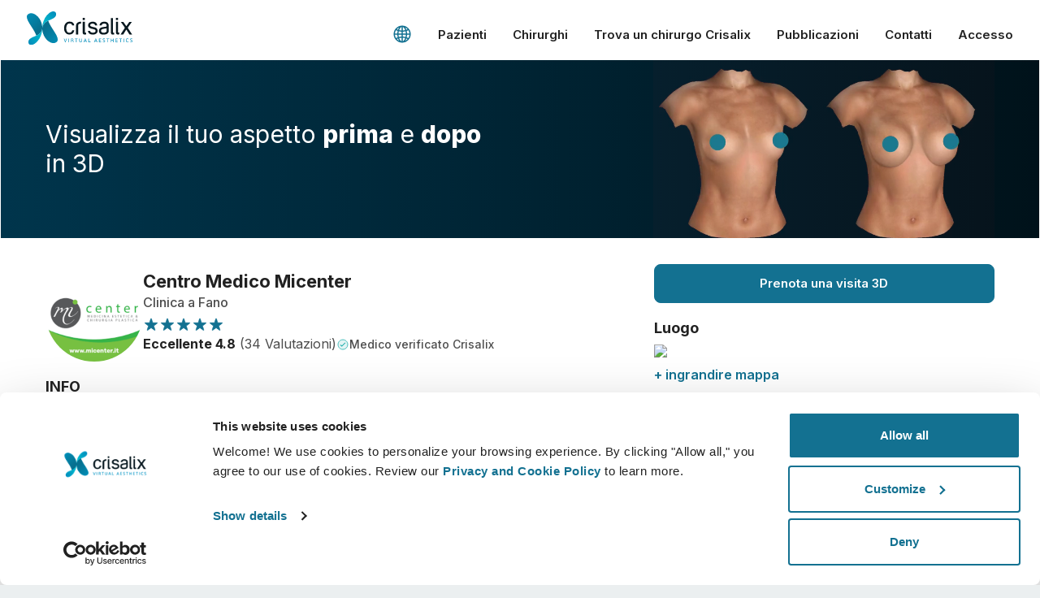

--- FILE ---
content_type: text/html; charset=utf-8
request_url: https://www.crisalix.com/it/directory/centro-medico-micenter-gca
body_size: 58676
content:
<!DOCTYPE html>
<html prefix="og: http://ogp.me/ns#" class="it no-js" lang="it">
<head>
  <meta charset="utf-8">
  <meta http-equiv="X-UA-Compatible" content="IE=edge,chrome=1">
  <title>Centro Medico Micenter | Clinica da Fano | Contatti</title>
  <meta name="viewport" content="width=device-width initial-scale=1.0">
  <meta name="application-name" content="Crisalix"/>
  <meta name="msapplication-TileColor" content="#ffffff"/>
  <meta name="msapplication-square70x70logo" content="tiny.png"/>
  <meta name="msapplication-square150x150logo" content="square.png"/>
  <meta name="msapplication-wide310x150logo" content="wide.png"/>
  <meta name="msapplication-square310x310logo" content="large.png"/>
  <link rel="shortcut icon" href="/favicon.ico">
  <link rel="apple-touch-icon" href="/touch-icon-iphone.png">
  <link rel="apple-touch-icon" sizes="72x72" href="/touch-icon-ipad.png">
  <link rel="apple-touch-icon" sizes="114x114" href="/touch-icon-iphone4.png">
  <meta property="og:site_name" content="Crisalix"/>
  <meta name="twitter:card" content="summary" />
  <meta name="twitter:site" content="@Crisalix" />
      <meta property="fb:app_id" content="617503164926515"/>
  <meta property="og:title" content="Centro Medico Micenter su crisalix.com"/>
  <meta property="og:site_name" content="Crisalix"/>
  <meta property="og:image" content="https://estetix-crisalix-files.s3.amazonaws.com/uploads/avatars/15195/thumb_download__6_.png"/>
  <meta property="og:url" content="https://www.crisalix.com/it/directory/centro-medico-micenter-gca"/>
  <meta property="og:type" content="Clinica"/>
  <meta property="description" content="Il professionista dell&#39;estetica Dr. Centro Medico Micenter è su crisalix.com - Prenota un consulto Crisalix e visualizza i potenziali risultati in 3D."/>

    <meta name="description" content="ContattaCentro Medico Micenter. Un Clinica in Fano. Prenota una visita con Centro Medico Micenter tramite Crisalix.">
    <link rel="canonical" hreflang="it" href="https://www.crisalix.com/it/directory/centro-medico-micenter-gca">
  

  <!-- CookieBot needs to be the first script -->
  <script id="Cookiebot" src="https://consent.cookiebot.com/uc.js" data-cbid="785c05d5-f369-485b-8b39-69288a878183" data-blockingmode="auto" type="text/javascript"></script>


  <link rel="preconnect" href="https://fonts.googleapis.com">
<link rel="preconnect" href="https://fonts.gstatic.com" crossorigin>
<link href="https://fonts.googleapis.com/css2?family=Yellowtail&family=Inter:wght@400;500;600;700;800&display=swap" rel="stylesheet">

  <link rel="stylesheet" href="/assets/frontend/application-a1c2d72d1ef25fe3fcb1b0f2640327314e9504f37dc20380cb10bbb90a435f41.css" />
  <meta name="csrf-param" content="authenticity_token" />
<meta name="csrf-token" content="vxZbu9on3-GODD1ghwbDCbwpsSF6r8dkjX52At-hV4aDHTheNcmZMtbNWkqVlEUwk7Yd7Zt7_O4HokLZVM2sHA" />
  <script>
  window.dataLayer = window.dataLayer || [];

  (function(w, d, s, l, i) {
    w[l] = w[l] || [];
    w[l].push({
      'gtm.start': new Date().getTime(),
      event: 'gtm.js'
    });
    var f = d.getElementsByTagName(s)[0],
        j = d.createElement(s),
        dl = l !== 'dataLayer' ? '&l=' + l : '';
    var envParams = '';
    j.async = true;
    j.src = 'https://www.googletagmanager.com/gtm.js?id=' + i + dl + envParams;
    f.parentNode.insertBefore(j, f);
  })(window, document, 'script', 'dataLayer', 'GTM-K4XVHT5');

  window.updateNavigationType = () => {
    window.navigationType = window.performance.getEntriesByType('navigation')[0].type
    if(window.navigationType === 'back_forward') {
      window.navigationType = 'backward'
    } else if(window.navigationType === 'navigate') {
      window.navigationType = 'forward'
    }
  }

  window.updateGTMVars = () => {
    updateNavigationType()

    window.tagGlobalVars = {
      app_name: 'crisalix',
      environment: 'production',
      timestamp: new Date().getTime(),
      language: 'it'
    }
    window.tagPageViewVars = {
      page_name: window.location.pathname, // Current path without query params
      page_referrer: document.referrer ? (new URL(document.referrer)).pathname : null,
      navigation_type: window.navigationType,
    }
  }

  window.updateGTMVars()
  window.dataLayer.push({ ...window.tagGlobalVars, event: 'init' }) // Marketing asked for an initial event with global vars

  document.addEventListener("DOMContentLoaded", function() {
    window.updateGTMVars()
    window.dataLayer.push({ ...window.tagGlobalVars, ...window.tagPageViewVars, event: 'page_view' })
    window.pageReferrer = window.location.pathname

    checkGtmCookies()
  })
</script>

</head>
<body class="surgeons-site ">
  <header class="header--light-bg-simple">

  <div class="site-logo--header">
    <a href="/it" class="logo-anchor">
      <img alt="Crisalix Logo" class="logo-white show-between-lg-xl-up" src="/assets/logo/logo-white-fe2313c471886f9cfdd6d0f7f92536f8881db07dd65bfb558b1e63d6502aa932.svg" />
      <img alt="Crisalix Logo" class="logo-black hide-between-lg-xl-up" src="/assets/logo/logo-643e060d8bca5d9effb26d7336cb227c217ca65a3691d22a6074718e747b4de8.svg" />
    </a>
  </div>

  <div class="hamburger-container">
    <button class="c-hamburger c-hamburger--htx"><span>toggle menu</span></button>
  </div>

  <nav class="menu menu--disabled">
    <ul class="menu__list">
      <li class="menu__item menu__item--language"><a href="#" data-target="modal-default" data-content="language-selector" data-container="modal" data-body-scroll="true" class="language-selector"><svg class="icon icon_world "><use xlink:href="#icon_world"></use></svg></a></li>
      <li class="menu__item menu__item--contact menu__item--contact-mob"><a href="tel:+ 1 650-750-2127" class="menu__link"><svg class="icon icon_telephone-side "><use xlink:href="#icon_telephone-side"></use></svg>+ 1 650-750-2127</a></li>
      <li class="menu__item menu__item--contact menu__item--contact-dtop"><span class="menu__link menu__link--telephone"><svg class="icon icon_telephone-side "><use xlink:href="#icon_telephone-side"></use></svg>+ 1 650-750-2127</span></li>
      <li class="menu__item"><a class="menu__link track-js" data-action="button_click" data-gtm="{&quot;event_action&quot;:&quot;menuclick&quot;,&quot;event_position&quot;:&quot;1level&quot;,&quot;event_label&quot;:&quot;Patients&quot;}" href="/it">Pazienti</a></li>
      <li class="menu__item menu__item--surgeons">
        <div class="menu__plus-icon"><span class="menu__plus-icon-holder"></span></div><a href="/it/doctor" class="menu__link menu__link--surgeons track-js" data-action="button_click" data-gtm="{&quot;event_action&quot;:&quot;menuclick&quot;,&quot;event_position&quot;:&quot;1level&quot;,&quot;event_label&quot;:&quot;Surgeons&quot;}">Chirurghi</a><a href="#" class="menu__link menu__link--surgeons-mob track-js" data-action="button_click" data-gtm="{&quot;event_action&quot;:&quot;menuclick&quot;,&quot;event_position&quot;:&quot;1level&quot;,&quot;event_label&quot;:&quot;Surgeons&quot;}">Chirurghi</a>
        <ul class="menu__submenu">
          <li class="menu__submenu-item"><a href="/it/doctor" class="menu__submenu-link track-js" data-action="button_click" data-gtm="{&quot;event_action&quot;:&quot;menuclick&quot;,&quot;event_position&quot;:&quot;2level&quot;,&quot;event_label&quot;:&quot;Surgeons home&quot;}">Accesso chirurghi</a></li>
          <li class="menu__submenu-item"><a href="/it/business-platform" class="menu__submenu-link track-js" data-action="button_click" data-gtm="{&quot;event_action&quot;:&quot;menuclick&quot;,&quot;event_position&quot;:&quot;2level&quot;,&quot;event_label&quot;:&quot;3D Business Platform&quot;}">Piattaforma Business 3D</a></li>
          <li class="menu__submenu-item"><a href="/it/prices" class="menu__submenu-link track-js" data-action="button_click" data-gtm="{&quot;event_action&quot;:&quot;menuclick&quot;,&quot;event_position&quot;:&quot;2level&quot;,&quot;event_label&quot;:&quot;Plans&quot;}">Piani</a></li>
        </ul>
      </li>
      <li class="menu__item"><a class="menu__link track-js" data-action="button_click" data-gtm="{&quot;event_action&quot;:&quot;menuclick&quot;,&quot;event_position&quot;:&quot;1level&quot;,&quot;event_label&quot;:&quot;Find a Crisalix Surgeon&quot;}" href="/it/directory">Trova un chirurgo Crisalix</a></li>
      <li class="menu__item"><a class="menu__link track-js" data-action="button_click" data-gtm="{&quot;event_action&quot;:&quot;menuclick&quot;,&quot;event_position&quot;:&quot;1level&quot;,&quot;event_label&quot;:&quot;Publications&quot;}" href="/it/publications">Pubblicazioni</a></li>
      <li class="menu__item"><a class="menu__link track-js" data-action="button_click" data-gtm="{&quot;event_action&quot;:&quot;menuclick&quot;,&quot;event_position&quot;:&quot;1level&quot;,&quot;event_label&quot;:&quot;Contact&quot;}" href="/it/customer-care/contact">Contatti</a></li>
        <li class="menu__item"><a href="https://sso.crisalix.com/users/sign_in" class="menu__link">Accesso</a></li>
      <li class="menu__item hide-lg-up"><a href="#" data-target="modal-default" data-content="language-selector" data-container="modal" data-body-scroll="true" class="language-selector menu__link"><svg class="icon icon_world "><use xlink:href="#icon_world"></use></svg>Italiano</a></li>
    </ul>
  </nav>
</header>


  
<div class="content-wrapper content-wrapper--padded surgeons-site">
  <div class="main-area-container">
    <div class="main-area--surgeon-profile inner-banner-video">
      <div class="main-area-inner__shape main-area-inner__shape--btm-left"></div>
      <media-transition>
          <video width="100%" preload="none" poster="/assets/surgeons/mammo-transparent-1a144ab23083b863fc14c8f93aea8b518be524772191add3fc6241d65753dbee.png" loop="loop" muted="muted" autoplay="autoplay"><source data-src="/video/surgeons/mammo-black.mp4" type="video/mp4"><source data-src="/video/surgeons/mammo-black.webm" type="video/webm"><source data-src="/video/surgeons/mammo-black.ogv" type="video/ogg"></video>
      </media-transition>
    </div>
    <div class="overlay"></div>
    <div class="inner-headline-container inner-headline-container--surgeon-profile">
      <h1 class="hl--main-inner hl--main-inner-surgeon-profile">Visualizza il tuo aspetto <span class="bold-800">prima</span> e <span class="bold-800">dopo</span> in 3D</h1>
    </div>
  </div>

  <section class="block surgeon-profile-container full-width-max">
    <div class="surgeon-profile">
      <div class="col col-60 sticky-content">
        <div class="surgeon-profile__img-details">
          <img class="surgeon-profile__desktop-img" itemprop="image" alt="Centro Medico Micenter" src="https://estetix-crisalix-files.s3.amazonaws.com/uploads/avatars/15195/thumb_download__6_.png" />
          <div class="surgeon-profile__main-details">
            <div class="surgeon-profile__title-photo">
              <div class="surgeon-profile__surgeon-img section">
                <img class="fluid" itemprop="image" src="https://estetix-crisalix-files.s3.amazonaws.com/uploads/avatars/15195/thumb_download__6_.png" />
              </div>
              <div>
                <h2 class="surgeon-profile__name">Centro Medico Micenter</h2>
                <p class="surgeon-profile__profession">Clinica a Fano</p>
              </div>
            </div>
              <div class="surgeon-profile__stars"><svg class="icon icon_reviews-star-filled "><use xlink:href="#icon_reviews-star-filled"></use></svg><svg class="icon icon_reviews-star-filled "><use xlink:href="#icon_reviews-star-filled"></use></svg><svg class="icon icon_reviews-star-filled "><use xlink:href="#icon_reviews-star-filled"></use></svg><svg class="icon icon_reviews-star-filled "><use xlink:href="#icon_reviews-star-filled"></use></svg><svg class="icon icon_reviews-star-filled "><use xlink:href="#icon_reviews-star-filled"></use></svg></div>
              <div class="surgeon-card__rating">
                <p class="surgeon-card__rating-text ">
                  <strong>Eccellente 4.8</strong> (34 Valutazioni)
                </p>
                <span class="surgeon-card__rating-verified-text"><img class="surgeon-card__rating-verified-icon" src="/assets/icons/icon_tick-filled-58ccf87e1bc5f6ab74c99d280bba02ada63084c5969120451cd8804012b26c4c.svg" />Medico verificato Crisalix</span>
              </div>
          </div>
          <div class="surgeon-profile__certified">
          </div>
        </div>

        <h3 class="surgeon-profile__subtitle">INFO</h3>
        <p class="mb-2">
            Inizia la tua visita 3D con <strong>Centro Medico Micenter</strong>, un clinica di alto livello a Fano, Italy che utilizza <strong>Crisalix 3D</strong> per offrire un servizio di altissimo livello e per rispondere alla tua domanda fondamentale <em>"Come potrei apparire dopo l'intervento?"</em>. Carica 3 semplici foto in maniera sicura e <strong>Centro Medico Micenter</strong> potrà mostrarti il tuo <em>nuovo tu</em> in 3D.
        </p>



      </div>

      <div class="col col-40 sticky-content">
        <div class="surgeon-profile__book-btn-container">
          <a class="btn--primary surgeon-profile__book-btn" href="https://my.crisalix.com/signup?token=691aafe2db6fff9b2b40965a142dc13c&amp;origin=directory&amp;locale=it">Prenota una visita 3D</a>
        </div>
        <h3 class="surgeon-profile__subtitle">Luogo</h3>
        <img class="surgeon-profile__map fluid mb-0-5" src="https://maps.google.com/maps/api/staticmap?key=AIzaSyDZBboXzNt74a5fHy6331ynu5S00R0urQs&amp;center=43.8354,13.0176&amp;zoom=15&amp;size=600x200&amp;maptype=roadmap&amp;markers=color:0x137191|label:none|43.8354,13.0176&amp;style=feature:all|element:all|saturation:-100" />
        <a title="+ ingrandire mappa" class="enlarge-map" target="_blank" href="https://maps.google.es/?ll=43.8354,13.0176&amp;q=loc:43.8354,13.0176&amp;z=14">+ ingrandire mappa</a>
        <h3 class="surgeon-profile__subtitle">Indirizzo</h3>
        <dl class="address surgeon_location icon-crisalix-location">
          <dt itemprop="workLocation" itemscope itemtype="http://schema.org/Place">Micenter</dt>

            <dd itemprop="address" itemscope itemtype="http://schema.org/PostalAddress">
              <span itemprop="streetAddress">Via Tito Speri 8</span> <span itemprop="postalCode">61030</span> <span itemprop="addressLocality">Fano</span>, <span itemprop="addressCountry">Italy</span>
            </dd>
        </dl>




        <h3 class="surgeon-profile__subtitle">Lingue disponibili</h3>
        <p class="mb-2">
          Italiano
        </p>



        <div class="txt-center-sm">
          <a class="side-m-0 btn--primary surgeon-profile__book-btn" href="https://my.crisalix.com/signup?token=691aafe2db6fff9b2b40965a142dc13c&amp;origin=directory&amp;locale=it">Prenota una visita 3D</a>
        </div>
      </div>
    </div>
  </section>

  <section class="endorsements">
  <div class="endorsements__seen-on">
    <p>Visto su</p>
    <div class="column"><img class="cosmopolitan fluid" src="/assets/endorse/cosmopolitan-70464f5dfe0ea171c21e21f6f122d0ab0100035616e4bbf24b591a5af20ef25a.svg" /></div>
    <div class="column"><img class="elle fluid" src="/assets/endorse/elle-61d2aab264ab9139248058fb607aa96218baa45a978ba4c6077391f64a0dfb74.svg" /></div>
    <div class="column"><img class="netflix fluid" src="/assets/endorse/netflix-39eda8106b8317d320cfe3f5c68a0a97989c3d52827b027a70ed5f21728e12b9.svg" /></div>
    <div class="column"><img class="cnn fluid" src="/assets/endorse/cnn-b6ad2af5727777dc679374a7b2956f4850aa6f566fa4594b05a0f669682c1cb9.svg" /></div>
    <p class="endorsements__title"></p>
  </div>
</section>


  <section class="full-width-max">
    <div class="row-flex-center media-transition-example-photos__wrapper">
      <media-transition class="column">
          <img src="/assets/surgeon-profile/mammo-c8320bb941441a577da55d19799ef32c87c017c83ef94fef71f9966197f62f44.jpg" alt="Foto di esempio per generare un modello 3D con Crisalix." class="fluid surgeon-profile__example-photos">
      </media-transition>
      <div class="column media-transition-example-photos__txt-col">
        <div class="txt-block">
          <h3 class="hl--paragraph txt-center-sm hl__separator">E&#39; semplice!</h3>
          <p>Ti basta caricare tre foto per poi visualizzare il tuo 3D durante la visita medica con <strong class='blue'>Centro Medico Micenter</strong>. Prima del consulto potrai vedere il tuo 3D attuale e, successivamente, ricevere accesso alla visualizzazione del tuo nuovo aspetto comodamente da casa e condividerlo con i tuoi amici per una decisione più ponderata.</p>
          <div class="txt-center-sm">
            <a class="btn--primary ml-0-md" href="https://my.crisalix.com/signup?token=691aafe2db6fff9b2b40965a142dc13c&amp;origin=directory&amp;locale=it">Vedi il tuo nuovo tu ORA!</a>
          </div>
        </div>
      </div>
    </div>
  </section>

  <section class="full-width-max order video--surgeon-profile">
    <div class="row-flex-center">
      <div class="column video-holder overflow-visible">
        <img src="/assets/surgeon-profile/typical-consult-mammo-bf3d821c4e3a2b343c9d56c7461fb78af717eee638fed2897912dff51f6ce467.jpg" alt="Medico che mostra a un paziente una simulazione 3D su un tablet durante una consulenza di chirurgia estetica usando il software Crisalix." class="fluid border-radius-16 style">
      </div>
      <div class="column">
        <div class="txt-block">
          <h3 class="hl--paragraph txt-center-sm hl__separator">Come funziona una tipica visita con 3D?</h3>
          <p>Durante la tua prossima visita, potrai visualizzare il tuo nuovo aspetto mentre il Dr. <strong class='blue'>Centro Medico Micenter</strong> ti darà alcuni consigli preziosi.</p>
            <a href="#" class="video__link mb-0-5" data-target="modal-video" data-videourl="https://player.vimeo.com/video/432836469?autoplay=true">
              <svg class="icon icon_play "><use xlink:href="#icon_play"></use></svg>Consulto in 3D per il seno
            </a><br/>
          <div class="txt-center-sm mt-1">
            <a class="btn--primary ml-0-md" href="https://my.crisalix.com/signup?token=691aafe2db6fff9b2b40965a142dc13c&amp;origin=directory&amp;locale=it">Vedi il tuo nuovo tu ORA!</a>
          </div>
        </div>
      </div>
    </div>
  </section>

  <section class="separator-container">
    <div class="separator"></div>
  </section>

  <section class="patient-care-1 full-width-max">
    <div class="txt-block txt-center">
      <h3 class="hl--paragraph mb-0-5">Migliora il servizio al paziente</h3>
      <p>Crisalix è uno strumento innovativo che migliora la comunicazione tra medici e pazienti. L&#39;interconnessione ed il 3D visualizzabile, aiutano a rendere più trasparente la comunicazione tra medico e paziente.</p>
    </div>
  </section>

  <section class="patient-care-2 full-width-max">
    <div class="row-flex txt-center">
      <div class="column">
        <svg class="icon icon_intelligent "><use xlink:href="#icon_intelligent"></use></svg>
        <h3 class="hl--paragraph">Informato</h3>
        <p>Crisalix ti facilita la comunicazione con i pazienti in merito ai possibili risultati dell&#39;intervento in base al modello 3D del loro stesso corpo</p>
      </div>
      <div class="column">
        <svg class="icon icon_confident "><use xlink:href="#icon_confident"></use></svg>
        <h3 class="hl--paragraph">Confidente</h3>
        <p>Coinvolgere al massimo i pazienti durante la visita li aiuta a decidere al meglio.</p>
      </div>
      <div class="column">
        <svg class="icon icon_satisfied "><use xlink:href="#icon_satisfied"></use></svg>
        <h3 class="hl--paragraph">Soddisfatto</h3>
        <p>Il 100% delle donne dichiara di essere soddisfatto o molto soddisfatto del risultato, se ha utilizzato Crisalix 3D prima dell&#39;intervento*</p>
      </div>
    </div>
    <p class="footnote">*Sondaggio online realizzato tra maggio 2010 e settembre 2011 con pazienti sottoposte ad una mastoplastica additiva nello stesso periodo, in Svizzera. </p>
  </section>

  <section class="full-width-max order">
    <div class="row-flex-center overflow-visible">
      <div class="column"> <img src="/assets/surgeon-profile/patient-home-access-mammo-90fa711b54b6906649e9c0e559d358cd3adf6fe33a62ea93728b06db1fbcd0e3.jpg" alt="Paziente a casa che usa uno smartphone per visualizzare una simulazione 3D nell&#39;app paziente Crisalix." class="fluid border-radius-16 style"></div>
      <div class="column">
        <div class="txt-block">
          <h3 class="hl--paragraph txt-center-sm hl__separator">Vuoi scoprire che cosa ti sta meglio?</h3>
          <p>Dopo la visita, <strong><strong class='blue'>Centro Medico Micenter</strong></strong> potrebbe lasciarti consultare il tuo 3D da casa, tramite il tuo account Crisalix. Questo ti permetterà di condividere le tue simulazioni con la tua famiglia, amici o con chiunque tu desideri. </p>
          <div class="txt-center-sm">
            <a class="btn--primary ml-0-md" href="https://my.crisalix.com/signup?token=691aafe2db6fff9b2b40965a142dc13c&amp;origin=directory&amp;locale=it">Vedi il tuo nuovo tu ORA!</a>
          </div>
        </div>
      </div>
    </div>
  </section>

  <section class="full-width-max features-1">
    <div class="row-flex txt-center">
      <div class="column">
        <svg class="icon icon_lock "><use xlink:href="#icon_lock"></use></svg>
        <h3 class="hl--paragraph">Facile e sicuro</h3>
        <p>Crisalix si impegna a proteggere sempre la tua privacy. I nostri server sono totalmente criptati e le tue informazioni rese sicure e protette.</p>
      </div>
      <div class="column txt-center">
        <svg class="icon icon_imac "><use xlink:href="#icon_imac"></use></svg>
        <h3 class="hl--paragraph">High-Tech</h3>
        <p>Primo simulatore 3D web-based per chirurgia plastica e medicina estetica, già utilizzato da dottori in oltre 100 e raccomandato da diverse società di chirurgia plastica.</p>
      </div>
      <div class="column">
        <svg class="icon icon_3D "><use xlink:href="#icon_3D"></use></svg>
        <h3 class="hl--paragraph">Il tuo nuovo look in 3D</h3>
        <p>Scopri come potresti apparire dopo un intervento di chirurgia plastica e/o di medicina estetica.</p>
      </div>
    </div>
  </section>

  <section class="procedures full-width">
  <div class="procedures_title txt-block txt-center">
    <p class="mb-0">L&#39;unica soluzione di imaging 3D che copre la simulazione di:</p>
    <h3 class="hl--paragraph txt-center">Tutti i trattamenti per ogni tua esigenza attuale e futura</h3>
  </div>
  <div class="procedures-lists">
      <div class="procedures__card">
        <div class="procedures__img-container">
          <img src="/assets/surgeons/mammo-a7a34ce5197e2d4d551d5213ea2c279503a199ad8111ef6b3e81c7bab9adbd6e.jpg" class="procedures-lists__mobile-img">
          <video width="100%" preload="none" poster="/assets/surgeons/mammo-a7a34ce5197e2d4d551d5213ea2c279503a199ad8111ef6b3e81c7bab9adbd6e.jpg" loop="loop" class="procedures-lists__video" muted="muted"><source data-src="/video/surgeons/mammo.mp4" type="video/mp4"><source data-src="/video/surgeons/mammo.webm" type="video/webm"><source data-src="/video/surgeons/mammo.ogv" type="video/ogg"></video>
          <p class="essential-technologies__label essential-technologies__label--procedures">SENO</p>
        </div>
        <ul class="procedures__list list--features">
          <li>Valutazione del seno</li>
          <li>Misurazioni automatizzate</li>
          <li>Mastoplastica Additiva</li>
          <li>Riduzione mammaria</li>
          <li>Mastopessi</li>
          <li>Sostituzione protesi</li>
          <li>Fat transfer</li>
          <li>Protesi mammarie</li>
          <li>Posizionamento IMF</li>
          <li>Solco intermammario</li>
          <li>Cicatrici</li>
          <li>Ricostruzione mammaria</li>
          <li>Dinamica 5D</li>
          <li>Abbigliamento virtuale</li>
          <li>e molto altro</li>
        </ul>
      </div>
  </div>
    <p class="footnote footnote--procedures">Simula qualsiasi procedura scegliendo una protesi dalle oltre 5000 disponibili tra Allergan, Arion, Eurosilicone, Mentor, Motiva, Nagor, Polytech, Sebbin, Sientra, Silimed e tra diversi profili, tipo di intervento, cicatrici, lipofilling e molto altro.</p>
</section>


  <section class="satisfaction-block full-width-max">
    <div class="row">
  <div class="column donut-chart__charts-col donut-animation-satisfaction">
    <div data-percentage="98%" class="donut-chart donut-chart--crisalix-satisfaction">
      <div class="donut-chart__chart-container">
        <p class="donut-chart__percentage">0</p><span class="donut-chart__percentage-sign">%</span>
        <svg width="160" height="160" xmlns="http://www.w3.org/2000/svg">
          <g>
            <circle id="circle1" r="69.85699" cy="81" cx="81" stroke-width="6" stroke-linecap="round" stroke="#137191" fill="none" class="circle_animation"></circle>
          </g>
        </svg>
      </div>
    </div>
  </div>
  <div class="column">
    <div class="txt-block txt-center-sm">
      <p class="txt-center-sm weight-400">Il 98%  di pazienti consiglierebbe Crisalix ai propri amici</p>
    </div>
  </div>
</div>

  </section>

  <section class="txt-center">
    <h3 class="hl--block-lowercase txt-center mb-1">Pronto per vedere il tuo nuovo tu?</h3>
    <div class="btn-container">
      <a class="btn--primary" href="https://my.crisalix.com/signup?token=691aafe2db6fff9b2b40965a142dc13c&amp;origin=directory&amp;locale=it">Prenota una visita 3D</a>
    </div>
  </section>
  <div class="sticky-book">
    <a class="btn--primary surgeon-profile__book-btn mb-0" href="https://my.crisalix.com/signup?token=691aafe2db6fff9b2b40965a142dc13c&amp;origin=directory&amp;locale=it">Prenota una visita 3D</a>
  </div>
</div>
<script type="application/ld+json">
{
  "@context":"https://schema.org/",
  "@type":"Physician",
  "medicalSpecialty":"PlasticSurgery",
  "url":"",
  "name":"Centro Medico Micenter",
  "email":"info@micenter.it",
  "address":{
    "@type":"PostalAddress",
    "streetAddress":"Via Tito Speri 8, ",
    "addressLocality":"Fano",
    "addressCountry":"IT",
    "postalCode":"61030"
  }
    ,
    "aggregateRating":{
      "@type":"AggregateRating",
      "ratingValue":4.8,
      "reviewCount":15,
      "bestRating":5,
      "worstRating":1
    },

    "review": [
    ]
}
</script>

<script src="https://webchat.woztell.com/sdk.js"></script>
<script>
  WoztellWebchat.init({
    version: "1.0",
    token: "eyJhbGciOiJIUzI1NiIsInR5cCI6IkpXVCJ9.eyJhdWQiOiJXQkMiLCJ0eXBlIjoiZGVmYXVsdFRva2VuIiwiYmlkIjoiNjdmNzhkNjAzYmE5Yzg1MjQ5YTc5OThiIiwianRpIjoiZTZiN2QxYWMtMDNjOC01NWFhLWFjNzEtZDQyOTVhOTAyY2M0In0.8wAqRkpfq23pHslrJ9p8r4k5ikzDZJ-9hkpwum-l8xc"
  },{"defaultOpen":false, "welcomeMessage": "Ciao! Vuoi scoprire il tuo Prima e Dopo in 3D?", "greetings": "Ciao! Ogni domanda?"})
</script>



  <div class="sticky-login">
    <a href="https://my.crisalix.com/login?locale=it" class="btn btn--white sticky-login__btn">Accesso</a>
    <a href="https://my.crisalix.com/signup?token=691aafe2db6fff9b2b40965a142dc13c&amp;origin=directory&amp;locale=it" class="btn btn--secondary sticky-login__btn">Registrati</a>
</div>

  <footer class="footer fade-up-in">
  <div class="row-flex--footer">
    <div class="column">
      <nav>
        <h4 class="hl--list footer__hl">Azienda</h4>
        <ul>
          <li><a class="footer__link" href="/it/about-us">Su di noi</a></li>
          <li><a class="footer__link" href="https://crisalix-labs-slu.jobs.personio.com">Lavora con noi</a></li>
          <li><a class="footer__link" href="/it/news">Notizie</a></li>
          <li><a class="footer__link" href="/it/publications">Pubblicazioni</a></li>
          <li><a class="footer__link" href="/it/events">Eventi</a></li>
          <li><a class="footer__link" href="/resources">Resources</a></li>
        </ul>
      </nav>
    </div>
    <div class="column">
      <nav>
        <h4 class="hl--list footer__hl">Chirurghi</h4>
        <ul>
          <li><a class="footer__link" href="/it/doctor">Home chirurghi</a></li>
          <li><a class="footer__link" href="/it/business-platform">Manager business 3D</a></li>
          <li><a class="footer__link" href="/it/prices">Piani dei chirurghi</a></li>
        </ul>
      </nav>
    </div>
    <div class="column">
      <nav>
        <h4 class="hl--list footer__hl">Pazienti</h4>
        <ul>
          <li><a class="footer__link" href="/it">Home pazienti</a></li>
          <li><a class="footer__link" href="/it/directory">Trova un chirurgo Crisalix</a></li>
          <li><a class="footer__link" href="https://my.crisalix.com">Community</a></li>
        </ul>
      </nav>
    </div>
    <div class="column">
      <nav>
        <h4 class="hl--list footer__hl">Supporto</h4>
        <ul>
          <li><a class="footer__link" href="/it/customer-care/contact">Contattaci</a></li>
          <li><a class="footer__link" href="https://help.crisalix.com">Centro assistenza</a></li>
        </ul>
      </nav>
    </div>
    <div class="column">
      <nav>
        <h4 class="hl--list footer__hl">Legale</h4>
        <ul>
          <li><a class="footer__link" href="/it/legal/universal-terms">Termini universali</a></li>
          <li><a class="footer__link" href="/it/legal/privacy-policy">Privacy Policy</a></li>
          <li><a class="footer__link" href="/it/legal/security-statement">Sicurezza</a></li>
          <li><a class="footer__link" href="/it/legal/hipaa-statement">HIPAA</a></li>
          <li><a onclick="Cookiebot.show() " class="footer__link" href="javascript:void(0)">Impostazioni Cookie</a></li>
        </ul>
      </nav>
    </div>
    <div class="column">
      <nav>
        <h4 class="hl--list footer__hl">Social</h4>
        <ul>
          <li><a class="footer__link" href="https://www.instagram.com/crisalix/">Instagram</a></li>
          <li><a class="footer__link" href="https://twitter.com/Crisalix">Twitter</a></li>
          <li><a class="footer__link" href="https://www.youtube.com/user/Online3Dsimulation">Youtube</a></li>
        </ul>
      </nav>
    </div>
  </div>
  <div class="row-btm">
    <div class="column">
      <p class="copyright">© 2026 Crisalix S.A.</p>
      <a href="#" data-target="modal-default" data-content="language-selector" data-container="modal" data-body-scroll="true" class="language-selector">
        <svg class="icon icon_world "><use xlink:href="#icon_world"></use></svg>Italiano
      </a>
    </div>
    <div class="column">
      <div class="clinically">
        <svg class="icon icon_stamp "><use xlink:href="#icon_stamp"></use></svg>Statisticamente provato
      </div>
      <div class="swiss">
        <span class="icon-wrap"><svg class="icon icon_swiss "><use xlink:href="#icon_swiss"></use></svg></span>Swiss Made
      </div>
    </div>
  </div>
</footer>

  <div class="modal modal--default">
  <div class="modal__dialog">
    <span data-dismiss="modal" class="modal__close-link close-modal"><span class="modal__close close-modal"><svg class="icon icon_cross "><use xlink:href="#icon_cross"></use></svg></span></span>
    <div class="modal__body"></div>
  </div>
</div>

<div class="modal modal--video">
  <div class="modal__dialog">
    <span data-dismiss="modal" class="modal__close-link close-modal"><span class="modal__close close-modal"><svg class="icon icon_cross "><use xlink:href="#icon_cross"></use></svg></span></span>
    <div class="modal__body">
      <iframe id="player1" src="" width="100%" height="100%" frameborder="0" webkitallowfullscreen="" mozallowfullscreen="" allowfullscreen="" class="vimeo"></iframe>
    </div>
  </div>
</div>

<div class="modal-content-mainbanner-modal" style="display: none;">
  <div class="mainbanner-modal__header">
    <h2 class="mainbanner-modal__title hl--paragraph txt-center">Crisalix Valutazioni e recensioni©</h2>
    <div class="mainbanner-modal__content">
      <div class="col mainbanner-modal__text">
        <p>Sapevi che  
<span class="modal-number-box"> 
  <span class="modal-number">1</span> 
  <span><strong>over 95% of patients</strong> find reviews and ratings essential <strong>before choosing a healthcare professional or clinic</strong></span>
</span> 
 <span class="modal-number-box"> 
  <span class="modal-number">2</span> 
  <span><strong> Il 94% di essi</strong>afferma che le recensioni negative lo ha spinto a<strong> evitare quelli con feedback negativi</strong>? </span>
</span> 
Perciò, è vitale raccogliere <strong> il maggior numero di recensioni e assicurarsi che esse siano il più positive possibile</strong>. Sembra logico, è vero, ma come fare per raggiungere questo obiettivo?</p>
        <p>Contattaci e scopri come puoi aumentare il tuo livello di fiducia.</p>
      </div>
    </div>
    <div class="mainbanner-modal__btn-group">
      <a href="#" data-target="modal-default" data-content="contact-us" data-container="modal" data-body-scroll="true" data-callback="instanctContactModal('214')" class="btn btn--primary mb-0 mainbanner-modal__btn-js">Richiedi una demo gratuita</a>
    </div>
  </div>
</div>

<div class="modal-content-my-signup-modal" style="display: none">
  <div class="my-signup-modal__header">
    <h2 class="my-signup-modal__title hl--paragraph txt-center">Simulate and visualize your new you in 3D</h2>
    <div class="my-signup-modal__content">
      <div class="signup__content--landing">
  <form id="signup_form--landing" class="sign-up-form--landing" action="/signup" accept-charset="UTF-8" method="post"><input type="hidden" name="authenticity_token" value="Z3V9IEh5BfWZhKPnh7JInRd_34C0lvbTf9rZojBJHh-yfN-MMJgqcF2U9oOEvBsy1UKg6SKi2cl28mOW-kRUmQ" autocomplete="off" />
    <div class="yxjotmcpanbduz-_1769326575"><style media="screen">.yxjotmcpanbduz-_1769326575 {display:none;}</style><label for="yxjotmcpanbduz-">If you are a human, ignore this field</label><input type="text" name="yxjotmcpanbduz-" id="yxjotmcpanbduz-" autocomplete="off" tabindex="-1" /><input type="hidden" name="spinner" value="29ce6ca2089dcbc76860b8985085300b" autocomplete="off" /></div>
    <input type="hidden" name="app" id="app" value="my" autocomplete="off" />
    <input type="hidden" name="campaign" id="campaign" autocomplete="off" />
    <input type="hidden" name="redirect_to" id="redirect_to" value="uploader" autocomplete="off" />
    <div class="input">
      <label class="small mb-0 bold">Inserisci il tuo indirizzo e-mail</label>
      <input type="email" name="email" class="input__field">
    </div>
    <div class="input">
      <label class="small mb-0 bold">Crea una password</label>
      <input type="password"  name="password" class="input__field password-validation-js">
      <p class="password-rules"><span class="password-rules__rule rule-length">Minimo 8 caratteri</span><span class="password-rules__comma">:</span><span class="password-rules__rule rule-lowercase">1 minuscola</span><span class="password-rules__comma">, </span><span class="password-rules__rule rule-uppercase">1 maiuscola</span><span class="password-rules__comma">, </span><span class="password-rules__rule rule-number">1 numero</span><span class="password-rules__comma">, </span><span class="password-rules__rule rule-symbol">1 simbolo</span></p><p class="password-secure"><svg class="icon icon_tick-filled-white "><use xlink:href="#icon_tick-filled-white"></use></svg><span class="txt">La tua password è sicura</span></p>
    </div>
    <div class="input input-contact checkbox-row">
      <div class="row-flex-all-vp">
        <div>
          <input id="accept_conditions" type="checkbox" name="accept_conditions" class="input__field styled-checkbox styled-checkbox-condition">
          <label for="accept_conditions" class="input__label accept_conditions_label">
          </label>
        </div>
        <p class="terms terms--patients-landing txt-left">
          Con la presente accetto i <a data-target="modal-default" data-content="terms" data-container="modal" data-body-scroll="false" href="#">termini e condizioni</a> e accetto di inviare le mie informazioni personali a Crisalix, fornitrice del servizio.
        </p>
      </div>
    </div>
    <div class="btns">
      <input type="submit" name="commit" value="Start now" class="btn--primary btn--lg full-width" data-disable-with="Inviando ..." />
    </div>
</form></div>

    </div>
  </div>
</div>

<div class="modal-content-language-selector" style="display: none">
  <div class="language-selector__list-container">
    <svg class="icon icon_world language-selector__bg"><use xlink:href="#icon_world"></use></svg>
    <ul class="language-selector">
        <li><a class="de" href="/de/directory/centro-medico-micenter-gca">Deutsch</a></li>
        <li><a class="en" href="/en/directory/centro-medico-micenter-gca">English</a></li>
        <li><a class="es" href="/es/directorio/centro-medico-micenter-gca">Español</a></li>
        <li><a class="fr" href="/fr/directory/centro-medico-micenter-gca">Français</a></li>
        <li><a class="it is-active" href="/it/directory/centro-medico-micenter-gca">Italiano</a></li>
        <li><a class="nl" href="/nl/directory/centro-medico-micenter-gca">Nederlands</a></li>
        <li><a class="ko" href="/ko/directory/centro-medico-micenter-gca">한국어</a></li>
        <li><a class="pt" href="/pt/diretorio/centro-medico-micenter-gca">Português</a></li>
        <li><a class="ru" href="/ru/directory/centro-medico-micenter-gca">Pусский язык</a></li>
        <li><a class="zh" href="/zh/directory/centro-medico-micenter-gca">简体中文</a></li>
        <li><a class="vi" href="/vi/directory/centro-medico-micenter-gca">Tiếng Việt</a></li>
        <li><a class="th" href="/th/directory/centro-medico-micenter-gca">ภาษาไทย</a></li>
        <li><a class="ja" href="/ja/directory/centro-medico-micenter-gca">日本語</a></li>
        <li><a class="tr" href="/tr/directory/centro-medico-micenter-gca">Türk</a></li>
    </ul>
  </div>
</div>

<div class="modal-content-contact-us" style="display: none">
  <div class="methods-contact__overlay">
    <div class="methods-contact__list methods-contact-js">
      <h3 class="hl--paragraph signup__hl">Aggiungi altre modalità di contatto:</h3>
      <ul class="mb-1 mt-2">
        <li class="input input-contact input-contact--other space-between mb-0">
          <div>Skype</div>
          <div>
            <input id="skype" type="checkbox" name="contact[skype]" class="input__field input__field--contact styled-checkbox">
            <label for="skype" class="input__label mb-0"></label>
          </div>
        </li>
        <li class="input input-contact input-contact--other space-between mb-0">
          <div>Whatsapp</div>
          <div>
            <input id="whatsapp" type="checkbox" name="contact[whatsapp]" class="input__field input__field--contact styled-checkbox">
            <label for="whatsapp" class="input__label mb-0"></label>
          </div>
        </li>
        <li class="input input-contact input-contact--other space-between mb-0">
          <div>Viber</div>
          <div>
            <input id="viber" type="checkbox" name="contact[viber]" class="input__field input__field--contact styled-checkbox">
            <label for="viber" class="input__label mb-0"></label>
          </div>
        </li>
        <li class="input input-contact input-contact--other space-between mb-0">
          <div>Facebook</div>
          <div>
            <input id="facebook" type="checkbox" name="contact[facebook]" class="input__field input__field--contact styled-checkbox">
            <label for="facebook" class="input__label mb-0"></label>
          </div>
        </li>
        <li class="input input-contact input-contact--other space-between mb-0">
          <div class="methods__txt--other">Altro</div>
          <input id="other_method_type" class="methods__input--other input__field input__field--optimal" type="text" placeholder="Enter messenger name">
          <div class="methods__checkbox--other">
            <input id="other-method" type="checkbox" name="contact[other]" class="input__field input__field--contact styled-checkbox">
            <label for="other-method" class="input__label mb-0"></label>
          </div>
        </li>
      </ul>
      <p class="methods__error-other mb-2">Inserisci l&#39;altra modalità di contatto</p>
      <div class="txt-center">
        <a href="#" class="btn btn--primary update-methods-contact-js">Aggiungere/Aggiornare</a>
      </div>
    </div>
  </div>
  <div class="instant-contact__header">
    <svg class="icon icon_email instant-contact__header-icon"><use xlink:href="#icon_email"></use></svg>
    <h3 class="hl--paragraph signup__hl">Contatti | Richiesta demo</h3>
  </div>
  <form id="instant_contact_form" action="/instant" accept-charset="UTF-8" data-remote="true" method="post"><input type="hidden" name="authenticity_token" value="LXu5y6uW9ZZro2o7vShOLEbCLfsdSTqvlxVlS0FA1eEMqSkZawP_5B7oIUDLFTT9nQbTZY_BrKfbI1z2k5o4zQ" autocomplete="off" />
    <input type="hidden" name="type" id="type" value="modal" autocomplete="off" />
    <input type="hidden" name="support_phone" id="support_phone" value="+ 1 650-750-2127" autocomplete="off" />
    <input type="hidden" name="instant_contact[origin]" id="instant_contact_origin" value="website" autocomplete="off" />
    <input type="hidden" name="instant_contact[campaign]" id="instant_contact_campaign" autocomplete="off" />
    <div class="surname_1769326575"><style media="screen">.surname_1769326575 {position:absolute!important;top:-9999px;left:-9999px;}</style><label for="surname">If you are a human, ignore this field</label><input type="text" name="surname" id="surname" autocomplete="off" tabindex="-1" /><input type="hidden" name="spinner" value="29ce6ca2089dcbc76860b8985085300b" autocomplete="off" /></div>
    <p class="mb-3 size-18">Desideri maggiori informazioni o una demo per scoprire in che modo Crisalix è in grado di potenziare la tua attività? Compila il modulo e ti contatteremo il prima possibile.</p>
    <div class="input input--optimal">
      <input class="input__field input__field--optimal instant_contact_name" name="instant_contact[first_name]"></input>
      <label for="instant_contact[first_name]" class="input__label input__label--optimal">
        <span class="input__label-content input__label-content--optimal">Nome *</span>
      </label>
    </div>
    <div class="input input--optimal">
      <input class="input__field input__field--optimal instant_contact_name" name="instant_contact[last_name]"></input>
      <label for="instant_contact[last_name]" class="input__label input__label--optimal">
        <span class="input__label-content input__label-content--optimal">Cognome *</span>
      </label>
    </div>
    <div class="input input--optimal">
      <input class="input__field input__field--optimal instant_contact_email" name="instant_contact[email]"></input>
      <label for="instant_contact[email]" class="input__label input__label--optimal">
        <span class="input__label-content input__label-content--optimal">E-mail *</span>
      </label>
    </div>
    <div class="input input--optimal">
      <span class="country-label" style="display: none;">Paese *</span>
      <div class="select">
        <span class="arr"><svg class="icon icon_arrow-menu "><use xlink:href="#icon_arrow-menu"></use></svg></span>
        <select name="instant_contact[country_id]" id="instant_contact_country_id" class="input__field input__field--optimal instant_contact_country" onchange="setPhoneCode()"><option value="">Selezionare il proprio paese*</option><option data-code="93" value="1">Afghanistan</option>
<option data-code="355" value="2">Albania</option>
<option data-code="213" value="3">Algeria</option>
<option data-code="1 684" value="4">American Samoa</option>
<option data-code="376" value="5">Andorra</option>
<option data-code="244" value="6">Angola</option>
<option data-code="1 264" value="7">Anguilla</option>
<option data-code="1 268" value="8">Antigua and Barbuda</option>
<option data-code="54" value="9">Argentina</option>
<option data-code="374" value="10">Armenia</option>
<option data-code="297" value="11">Aruba</option>
<option data-code="61" value="12">Australia</option>
<option data-code="43" value="13">Austria</option>
<option data-code="994" value="14">Azerbaijan</option>
<option data-code="1 242" value="15">Bahamas</option>
<option data-code="973" value="16">Bahrain</option>
<option data-code="880" value="17">Bangladesh</option>
<option data-code="1 246" value="18">Barbados</option>
<option data-code="375" value="19">Belarus</option>
<option data-code="32" value="20">Belgium</option>
<option data-code="501" value="21">Belize</option>
<option data-code="229" value="22">Benin</option>
<option data-code="1 441" value="23">Bermuda</option>
<option data-code="975" value="24">Bhutan</option>
<option data-code="591" value="25">Bolivia</option>
<option data-code="387" value="26">Bosnia and Herzegovina</option>
<option data-code="267" value="27">Botswana</option>
<option data-code="55" value="28">Brazil</option>
<option data-code="673" value="29">Brunei Darussalam</option>
<option data-code="359" value="30">Bulgaria</option>
<option data-code="226" value="31">Burkina Faso</option>
<option data-code="257" value="32">Burundi</option>
<option data-code="855" value="33">Cambodia</option>
<option data-code="237" value="34">Cameroon</option>
<option data-code="1" value="35">Canada</option>
<option data-code="238" value="36">Cape Verde</option>
<option data-code="1 345" value="37">Cayman Islands</option>
<option data-code="236" value="38">Central African Republic</option>
<option data-code="235" value="39">Chad</option>
<option data-code="56" value="40">Chile</option>
<option data-code="86" value="41">China</option>
<option data-code="57" value="42">Colombia</option>
<option data-code="269" value="43">Comoros</option>
<option data-code="242" value="44">Congo</option>
<option data-code="243" value="45">Congo, the Democratic Republic of the</option>
<option data-code="682" value="46">Cook Islands</option>
<option data-code="506" value="47">Costa Rica</option>
<option data-code="225" value="48">Cote D&#39;Ivoire</option>
<option data-code="385" value="49">Croatia</option>
<option data-code="53" value="50">Cuba</option>
<option data-code="357" value="51">Cyprus</option>
<option data-code="420" value="52">Czech Republic</option>
<option data-code="45" value="53">Denmark</option>
<option data-code="253" value="54">Djibouti</option>
<option data-code="1 767" value="55">Dominica</option>
<option data-code="1 809" value="56">Dominican Republic</option>
<option data-code="593" value="57">Ecuador</option>
<option data-code="20" value="58">Egypt</option>
<option data-code="503" value="59">El Salvador</option>
<option data-code="240" value="60">Equatorial Guinea</option>
<option data-code="291" value="61">Eritrea</option>
<option data-code="372" value="62">Estonia</option>
<option data-code="251" value="63">Ethiopia</option>
<option data-code="500" value="64">Falkland Islands (Malvinas)</option>
<option data-code="298" value="65">Faroe Islands</option>
<option data-code="679" value="66">Fiji</option>
<option data-code="358" value="67">Finland</option>
<option data-code="33" value="68">France</option>
<option data-code="0" value="69">French Guiana</option>
<option data-code="689" value="70">French Polynesia</option>
<option data-code="241" value="71">Gabon</option>
<option data-code="220" value="72">Gambia</option>
<option data-code="995" value="73">Georgia</option>
<option data-code="49" value="74">Germany</option>
<option data-code="233" value="75">Ghana</option>
<option data-code="350" value="76">Gibraltar</option>
<option data-code="30" value="77">Greece</option>
<option data-code="299" value="78">Greenland</option>
<option data-code="1 473" value="79">Grenada</option>
<option data-code="0" value="80">Guadeloupe</option>
<option data-code="1 671" value="81">Guam</option>
<option data-code="502" value="82">Guatemala</option>
<option data-code="224" value="83">Guinea</option>
<option data-code="245" value="84">Guinea-Bissau</option>
<option data-code="592" value="85">Guyana</option>
<option data-code="509" value="86">Haiti</option>
<option data-code="39" value="87">Holy See (Vatican City State)</option>
<option data-code="504" value="88">Honduras</option>
<option data-code="852" value="89">Hong Kong</option>
<option data-code="36" value="90">Hungary</option>
<option data-code="354" value="91">Iceland</option>
<option data-code="91" value="92">India</option>
<option data-code="62" value="93">Indonesia</option>
<option data-code="98" value="94">Iran</option>
<option data-code="964" value="95">Iraq</option>
<option data-code="353" value="96">Ireland</option>
<option data-code="972" value="97">Israel</option>
<option data-code="39" value="98">Italy</option>
<option data-code="1 876" value="99">Jamaica</option>
<option data-code="81" value="100">Japan</option>
<option data-code="962" value="101">Jordan</option>
<option data-code="7" value="102">Kazakhstan</option>
<option data-code="254" value="103">Kenya</option>
<option data-code="686" value="104">Kiribati</option>
<option data-code="850" value="105">Korea, Democratic People&#39;s Republic of</option>
<option data-code="82" value="106">Republic of Korea</option>
<option data-code="965" value="107">Kuwait</option>
<option data-code="996" value="108">Kyrgyzstan</option>
<option data-code="856" value="109">Lao People&#39;s Democratic Republic</option>
<option data-code="371" value="110">Latvia</option>
<option data-code="961" value="111">Lebanon</option>
<option data-code="266" value="112">Lesotho</option>
<option data-code="231" value="113">Liberia</option>
<option data-code="218" value="114">Libyan Arab Jamahiriya</option>
<option data-code="423" value="115">Liechtenstein</option>
<option data-code="370" value="116">Lithuania</option>
<option data-code="352" value="117">Luxembourg</option>
<option data-code="853" value="118">Macao</option>
<option data-code="389" value="119">North Macedonia</option>
<option data-code="261" value="120">Madagascar</option>
<option data-code="265" value="121">Malawi</option>
<option data-code="60" value="122">Malaysia</option>
<option data-code="960" value="123">Maldives</option>
<option data-code="223" value="124">Mali</option>
<option data-code="356" value="125">Malta</option>
<option data-code="692" value="126">Marshall Islands</option>
<option data-code="0" value="127">Martinique</option>
<option data-code="222" value="128">Mauritania</option>
<option data-code="230" value="129">Mauritius</option>
<option data-code="52" value="130">Mexico</option>
<option data-code="691" value="131">Micronesia, Federated States of</option>
<option data-code="373" value="132">Moldova</option>
<option data-code="377" value="133">Monaco</option>
<option data-code="976" value="134">Mongolia</option>
<option data-code="1 664" value="135">Montserrat</option>
<option data-code="212" value="136">Morocco</option>
<option data-code="258" value="137">Mozambique</option>
<option data-code="95" value="138">Myanmar</option>
<option data-code="264" value="139">Namibia</option>
<option data-code="674" value="140">Nauru</option>
<option data-code="977" value="141">Nepal</option>
<option data-code="31" value="142">Netherlands</option>
<option data-code="687" value="144">New Caledonia</option>
<option data-code="64" value="145">New Zealand</option>
<option data-code="505" value="146">Nicaragua</option>
<option data-code="227" value="147">Niger</option>
<option data-code="234" value="148">Nigeria</option>
<option data-code="683" value="149">Niue</option>
<option data-code="0" value="150">Norfolk Island</option>
<option data-code="1 670" value="151">Northern Mariana Islands</option>
<option data-code="47" value="152">Norway</option>
<option data-code="968" value="153">Oman</option>
<option data-code="92" value="154">Pakistan</option>
<option data-code="680" value="155">Palau</option>
<option data-code="507" value="156">Panama</option>
<option data-code="675" value="157">Papua New Guinea</option>
<option data-code="595" value="158">Paraguay</option>
<option data-code="51" value="159">Peru</option>
<option data-code="63" value="160">Philippines</option>
<option data-code="870" value="161">Pitcairn</option>
<option data-code="48" value="162">Poland</option>
<option data-code="351" value="163">Portugal</option>
<option data-code="1" value="164">Puerto Rico</option>
<option data-code="974" value="165">Qatar</option>
<option data-code="0" value="166">Reunion</option>
<option data-code="40" value="167">Romania</option>
<option data-code="7" value="168">Russian Federation</option>
<option data-code="250" value="169">Rwanda</option>
<option data-code="290" value="170">Saint Helena</option>
<option data-code="1 869" value="171">Saint Kitts and Nevis</option>
<option data-code="1 758" value="172">Saint Lucia</option>
<option data-code="508" value="173">Saint Pierre and Miquelon</option>
<option data-code="1 784" value="174">Saint Vincent and the Grenadines</option>
<option data-code="685" value="175">Samoa</option>
<option data-code="378" value="176">San Marino</option>
<option data-code="239" value="177">Sao Tome and Principe</option>
<option data-code="966" value="178">Saudi Arabia</option>
<option data-code="221" value="179">Senegal</option>
<option data-code="248" value="180">Seychelles</option>
<option data-code="232" value="181">Sierra Leone</option>
<option data-code="65" value="182">Singapore</option>
<option data-code="421" value="183">Slovakia</option>
<option data-code="386" value="184">Slovenia</option>
<option data-code="677" value="185">Solomon Islands</option>
<option data-code="252" value="186">Somalia</option>
<option data-code="27" value="187">South Africa</option>
<option data-code="34" value="188">Spain</option>
<option data-code="94" value="189">Sri Lanka</option>
<option data-code="249" value="190">Sudan</option>
<option data-code="597" value="191">Suriname</option>
<option data-code="" value="192">Svalbard and Jan Mayen</option>
<option data-code="268" value="193">Swaziland</option>
<option data-code="46" value="194">Sweden</option>
<option data-code="41" value="195">Switzerland</option>
<option data-code="963" value="196">Syrian Arab Republic</option>
<option data-code="886" value="197">Taiwan</option>
<option data-code="992" value="198">Tajikistan</option>
<option data-code="255" value="199">Tanzania, United Republic of</option>
<option data-code="66" value="200">Thailand</option>
<option data-code="228" value="201">Togo</option>
<option data-code="690" value="202">Tokelau</option>
<option data-code="676" value="203">Tonga</option>
<option data-code="1 868" value="204">Trinidad and Tobago</option>
<option data-code="216" value="205">Tunisia</option>
<option data-code="90" value="206">Turkey</option>
<option data-code="993" value="207">Turkmenistan</option>
<option data-code="1 649" value="208">Turks and Caicos Islands</option>
<option data-code="688" value="209">Tuvalu</option>
<option data-code="256" value="210">Uganda</option>
<option data-code="380" value="211">Ukraine</option>
<option data-code="971" value="212">United Arab Emirates</option>
<option data-code="44" value="213">United Kingdom</option>
<option data-code="1" value="214">United States</option>
<option data-code="598" value="215">Uruguay</option>
<option data-code="998" value="216">Uzbekistan</option>
<option data-code="678" value="217">Vanuatu</option>
<option data-code="58" value="218">Venezuela</option>
<option data-code="84" value="219">Viet Nam</option>
<option data-code="1 284" value="220">Virgin Islands, British</option>
<option data-code="1 340" value="221">Virgin Islands, U.s.</option>
<option data-code="681" value="222">Wallis and Futuna</option>
<option data-code="" value="223">Western Sahara</option>
<option data-code="967" value="224">Yemen</option>
<option data-code="260" value="225">Zambia</option>
<option data-code="263" value="226">Zimbabwe</option>
<option data-code="0" value="227">Rest of the world</option>
<option data-code="381" value="228">Republic of Serbia</option>
<option data-code="389" value="229">Montenegro</option>
<option data-code="970" value="230">Palestine</option>
<option data-code="211" value="231">South Sudan</option>
<option data-code="1" value="232">Sint Maarten</option>
<option data-code="44" value="233">Isle of Man</option>
<option data-code="599" value="234">Curaçao</option>
<option data-code="44" value="235">Jersey</option>
<option data-code="599" value="236">Bonaire, Saint Eustatius and Saba</option></select>
      </div>
    </div>
    <div class="input input--optimal mt-1">
      <span class="country-label" style="display: none;">Stato *</span>
      <div class="select instant_contact_state">
        <span class="arr"><svg class="icon icon_arrow-menu "><use xlink:href="#icon_arrow-menu"></use></svg></span>
        <select name="instant_contact[state]" id="instant_contact_state" class="input__field input__field--optimal"><option value="Alaska">Alaska</option>
<option value="Alabama">Alabama</option>
<option value="Arkansas">Arkansas</option>
<option value="American Samoa">American Samoa</option>
<option value="Arizona">Arizona</option>
<option value="California">California</option>
<option value="Colorado">Colorado</option>
<option value="Connecticut">Connecticut</option>
<option value="Washington DC">Washington DC</option>
<option value="Delaware">Delaware</option>
<option value="Florida">Florida</option>
<option value="Georgia">Georgia</option>
<option value="Guam">Guam</option>
<option value="Hawaii">Hawaii</option>
<option value="Iowa">Iowa</option>
<option value="Idaho">Idaho</option>
<option value="Illinois">Illinois</option>
<option value="Indiana">Indiana</option>
<option value="Kansas">Kansas</option>
<option value="Kentucky">Kentucky</option>
<option value="Louisiana">Louisiana</option>
<option value="Massachusetts">Massachusetts</option>
<option value="Maryland">Maryland</option>
<option value="Maine">Maine</option>
<option value="Michigan">Michigan</option>
<option value="Minnesota">Minnesota</option>
<option value="Missouri">Missouri</option>
<option value="Northern Mariana Islands">Northern Mariana Islands</option>
<option value="Mississippi">Mississippi</option>
<option value="Montana">Montana</option>
<option value="North Carolina">North Carolina</option>
<option value="North Dakota">North Dakota</option>
<option value="Nebraska">Nebraska</option>
<option value="New Hampshire">New Hampshire</option>
<option value="New Jersey">New Jersey</option>
<option value="New Mexico">New Mexico</option>
<option value="Nevada">Nevada</option>
<option value="New York">New York</option>
<option value="Ohio">Ohio</option>
<option value="Oklahoma">Oklahoma</option>
<option value="Oregon">Oregon</option>
<option value="Pennsylvania">Pennsylvania</option>
<option value="Puerto Rico">Puerto Rico</option>
<option value="Rhode Island">Rhode Island</option>
<option value="South Carolina">South Carolina</option>
<option value="South Dakota">South Dakota</option>
<option value="Tennessee">Tennessee</option>
<option value="Texas">Texas</option>
<option value="U.S. Outlying Islands">U.S. Outlying Islands</option>
<option value="Utah">Utah</option>
<option value="Virginia">Virginia</option>
<option value="U.S. Virgin Islands">U.S. Virgin Islands</option>
<option value="Vermont">Vermont</option>
<option value="Washington">Washington</option>
<option value="Wisconsin">Wisconsin</option>
<option value="West Virginia">West Virginia</option>
<option value="Wyoming">Wyoming</option></select>
      </div>
    </div>
    <div class="input input--optimal">
      <div class="row-flex-all-vp">
        <span class="bold input__country-code"><input type="text" name="instant_contact[phone_code]" id="instant_contact_phone_code" /></span>
        <input class="input__field input__field--optimal instant_contact_phone"  name="instant_contact[phone]" type="number"></input>
        <label for="instant_contact[phone]" class="input__label input__label--optimal">
          <span class="input__label-content input__label-content--optimal">Numero di telefono della clinica *</span>
        </label>
      </div>
    </div>
      <div class="input input--optimal">
        <input class="input__field input__field--optimal instant_contact_website" name="instant_contact[website]"/>
        <label for="instant_contact[website]" class="input__label input__label--optimal">
          <span class="input__label-content input__label-content--optimal">Sito web della clinica *</span>
        </label>
        <div><a class="small-link" href="/it/customer-care/contact">Non sei un medico? Clicca qui per contattarci</a></div>
      </div>
      <div class="input input--optimal">
        <input class="input__field input__field--optimal instant_contact_reason" name="instant_contact[reason]"></input>
        <label for="instant_contact[reason]" class="input__label input__label--optimal">
          <span class="input__label-content input__label-content--optimal">Come possiamo aiutarti?</span>
        </label>
      </div>
      <div class="input input--optimal">
        <input class="input__field input__field--optimal instant_contact_where" name="instant_contact[where]"></input>
        <label for="instant_contact[where]" class="input__label input__label--optimal">
          <span class="input__label-content input__label-content--optimal">Dove hai sentito parlare di Crisalix?</span>
        </label>
      </div>
    <div class="input">
      <div class="mb-2 row-flex-all-vp justify-end align-center cursor-pointer add-method-contact-js">
        <span class="bold mr-1 size-18">Aggiungi altre modalità di contatto:</span>
        <a href="#" class="methods-contact__add "><svg class="icon icon_plus "><use xlink:href="#icon_plus"></use></svg></a>
      </div>
      <div class="methods-contact">
        <div class="input input--optimal input--skype input--other-contacts">
          <a href="#" class="methods-contact__remove remove-method-contact-js" data-id="skype"><svg class="icon icon_trash "><use xlink:href="#icon_trash"></use></svg></a>
          <input class="input__field input__field--optimal instant_contact_other_contacts" name="instant_contact[other_contacts][][contact]"></input>
          <label for="instant_contact[other_contacts][][skype]" class="input__label input__label--optimal">
            <input type="hidden" name="instant_contact[other_contacts][][type]" id="instant_contact_other_contacts__type" value="Skype" autocomplete="off" />
            <span class="input__label-content input__label-content--optimal">Skype</span>
          </label>
        </div>
        <div class="input input--optimal input--whatsapp input--other-contacts">
          <a href="#" class="methods-contact__remove remove-method-contact-js" data-id="whatsapp"><svg class="icon icon_trash "><use xlink:href="#icon_trash"></use></svg></a>
          <input class="input__field input__field--optimal instant_contact_other_contacts" name="instant_contact[other_contacts][][contact]"></input>
          <label for="instant_contact[other_contacts][][whatsapp]" class="input__label input__label--optimal">
            <input type="hidden" name="instant_contact[other_contacts][][type]" id="instant_contact_other_contacts__type" value="Whatsapp" autocomplete="off" />
            <span class="input__label-content input__label-content--optimal">Whatsapp</span>
          </label>
        </div>
        <div class="input input--optimal input--viber input--other-contacts">
          <a href="#" class="methods-contact__remove remove-method-contact-js" data-id="viber"><svg class="icon icon_trash "><use xlink:href="#icon_trash"></use></svg></a>
          <input class="input__field input__field--optimal instant_contact_other_contacts" name="instant_contact[other_contacts][][contact]"></input>
          <label for="instant_contact[other_contacts][][viber]" class="input__label input__label--optimal">
            <input type="hidden" name="instant_contact[other_contacts][][type]" id="instant_contact_other_contacts__type" value="Viber" autocomplete="off" />
            <span class="input__label-content input__label-content--optimal">Viber</span>
          </label>
        </div>
        <div class="input input--optimal input--facebook input--other-contacts">
          <a href="#" class="methods-contact__remove remove-method-contact-js" data-id="facebook"><svg class="icon icon_trash "><use xlink:href="#icon_trash"></use></svg></a>
          <input class="input__field input__field--optimal instant_contact_other_contacts" name="instant_contact[other_contacts][][contact]"></input>
          <label for="instant_contact[other_contacts][][facebook]" class="input__label input__label--optimal">
            <input type="hidden" name="instant_contact[other_contacts][][type]" id="instant_contact_other_contacts__type" value="Facebook" autocomplete="off" />
            <span class="input__label-content input__label-content--optimal">Facebook</span>
          </label>
        </div>
        <div class="input input--optimal input--other-method input--other-contacts">
          <a href="#" class="methods-contact__remove remove-method-contact-js" data-id="other-method"><svg class="icon icon_trash "><use xlink:href="#icon_trash"></use></svg></a>
          <input class="input__field input__field--optimal instant_contact_other_contacts" name="instant_contact[other_contacts][][contact]"></input>
          <label for="instant_contact[other_contacts][][other]" class="input__label input__label--optimal">
            <input type="hidden" name="instant_contact[other_contacts][][type]" id="instant_contact_other_contacts__type" class="other_contact_type-js" autocomplete="off" />
            <span class="input__label-content input__label-content--optimal input__label-content--other">Altro</span>
          </label>
        </div>
        <p class="other-contacts-error">Inserire i dettagli per tutte le modalità di contatto selezionate</p>
      </div>
    </div>
    <div class="input">
      <small>Inviando questo modulo, l&#39;utente accetta la raccolta e l&#39;elaborazione delle informazioni fornite. Aderiamo agli standard del GDPR, garantendo che i tuoi dati vengano utilizzati per lo scopo previsto e non condivisi senza il tuo consenso. L&#39;utente ha il diritto di accedere o cancellare i propri dati. Per ulteriori informazioni, contattare inbound@crisalix.com.</small>
    </div>
    <div class="flex justify-end mb-2 mt-1">
      <input type="submit" name="commit" value="Invia" class="btn btn--lg btn--primary width-auto" data-disable-with="Inviando ..." />
    </div>
    <a href="tel:+ 1 650-750-2127" class="txt-center instant-contact__footnote">o chiama <strong>+ 1 650-750-2127</strong></a>
</form></div>



  <svg style="position: absolute; width: 0; height: 0;" width="0" height="0" version="1.1" xmlns="http://www.w3.org/2000/svg" xmlns:xlink="http://www.w3.org/1999/xlink">
  <defs>
    <symbol id="icon_brochure" viewBox="0 0 32 32">
      <path d="M29.753 4.667l-9.087-1.333h-0.287l-8.92 1.287-8.933-1.287c-0.141-0.022-0.286-0.013-0.423 0.028s-0.264 0.111-0.37 0.206c-0.111 0.094-0.199 0.212-0.259 0.345s-0.090 0.277-0.087 0.422v22.040c0.007 0.236 0.097 0.461 0.255 0.637s0.372 0.29 0.605 0.323l9.087 1.333c0.046 0.007 0.094 0.007 0.14 0 0.049 0.007 0.098 0.007 0.147 0l8.933-1.273 8.92 1.273c0.046 0.007 0.094 0.007 0.14 0 0.245 0.003 0.482-0.085 0.667-0.247 0.109-0.093 0.196-0.208 0.256-0.338s0.091-0.272 0.090-0.415v-22.040c-0.008-0.238-0.1-0.465-0.26-0.641s-0.378-0.289-0.614-0.319v0zM3.387 5.487l7.073 1.013v20l-7.073-1v-20.013zM12.46 6.5l7.080-1.013v20l-7.080 1.027v-20.013zM28.613 26.5l-7.073-1v-20l7.073 1v20z"></path>
    </symbol>
    <symbol id="icon_confident" viewbox="0 0 32 32">
      <path d="M16 2.014c7.711 0 13.985 6.274 13.985 13.986s-6.274 13.985-13.985 13.985c-7.712 0-13.986-6.274-13.986-13.985s6.274-13.986 13.986-13.986zM16 0.667c-8.468 0-15.333 6.865-15.333 15.333s6.865 15.333 15.333 15.333c8.469 0 15.333-6.865 15.333-15.333s-6.865-15.333-15.333-15.333v0z" class="path1">  </path>
      <path d="M23.028 12.521h-4.792c-0.372 0-0.674-0.302-0.674-0.674s0.302-0.674 0.674-0.674h4.792c0.372 0 0.674 0.302 0.674 0.674s-0.302 0.674-0.674 0.674z" class="path2"></path>
      <path d="M18.839 24.567c-2.396 0.886-4.994 0.786-7.315-0.282-0.338-0.156-0.486-0.556-0.33-0.894s0.556-0.486 0.894-0.33c1.994 0.917 4.226 1.004 6.284 0.242s3.697-2.279 4.615-4.273c0.155-0.338 0.556-0.486 0.894-0.33s0.486 0.556 0.331 0.894c-1.068 2.321-2.976 4.087-5.372 4.973z" class="path3"> </path>
      <path d="M11.528 15.077c-0.372 0-0.674-0.302-0.674-0.674v-4.792c0-0.372 0.302-0.674 0.674-0.674s0.674 0.302 0.674 0.674v4.792c0 0.372-0.301 0.674-0.674 0.674z" class="path4"></path>
    </symbol>
    <symbol id="icon_arrow-up" viewBox="0 0 32 32">
      <path d="M23.373 10.213l-6.667-6.667c-0.086-0.090-0.187-0.162-0.3-0.213-0.114-0.046-0.237-0.068-0.36-0.067-0.125-0.002-0.25 0.020-0.367 0.067-0.124 0.047-0.236 0.122-0.327 0.22l-6.667 6.667c-0.094 0.092-0.168 0.202-0.218 0.324s-0.077 0.251-0.077 0.383 0.026 0.262 0.077 0.383c0.051 0.121 0.125 0.231 0.218 0.324 0.188 0.187 0.442 0.292 0.707 0.292s0.519-0.105 0.707-0.292l4.927-4.967v20.587c0 0.265 0.105 0.52 0.293 0.707s0.442 0.293 0.707 0.293c0.265 0 0.52-0.105 0.707-0.293s0.293-0.442 0.293-0.707v-20.587l4.933 4.933c0.188 0.186 0.442 0.29 0.707 0.29s0.518-0.104 0.707-0.29c0.181-0.185 0.282-0.434 0.282-0.693s-0.101-0.508-0.282-0.693z"></path>
    </symbol>
    <symbol id="icon_cross" viewBox="0 0 32 32">
      <path d="M26.709 24.602l-9.293-9.293 8.96-8.96c0.177-0.19 0.273-0.44 0.268-0.699s-0.11-0.506-0.293-0.689-0.43-0.288-0.689-0.293c-0.259-0.005-0.51 0.092-0.699 0.268l-8.96 8.96-8.96-8.96c-0.19-0.177-0.44-0.273-0.699-0.268s-0.506 0.11-0.689 0.293c-0.183 0.183-0.288 0.43-0.293 0.689s0.092 0.51 0.268 0.699l8.96 8.96-8.96 8.96c-0.094 0.092-0.168 0.202-0.218 0.324s-0.077 0.251-0.077 0.383 0.026 0.262 0.077 0.383c0.051 0.121 0.125 0.231 0.218 0.324 0.188 0.187 0.442 0.292 0.707 0.292s0.519-0.105 0.707-0.292l8.96-8.96 9.293 9.293c0.187 0.187 0.442 0.292 0.707 0.292s0.519-0.105 0.707-0.292c0.094-0.092 0.168-0.202 0.218-0.324s0.077-0.251 0.077-0.383-0.026-0.262-0.077-0.383c-0.051-0.121-0.125-0.231-0.218-0.324v0z"></path>
    </symbol>
    <symbol id="icon_diamond" viewbox="0 0 32 32">
      <path d="M23.721 0.175h-15.443l-8.027 8.027 15.748 23.623 15.748-23.623-8.027-8.027zM22.52 8.954l-6.52 19.561-6.52-19.561h13.041zM10.164 7.62l5.666-5.666 5.949 5.666h-11.615zM22.779 6.731l-5.484-5.223h5.484v5.223zM9.221 6.678v-5.17h5.169l-5.169 5.17zM7.888 7.62h-5.169l5.169-5.169v5.169zM8.074 8.954l5.719 17.158-11.439-17.158h5.72zM23.926 8.954h5.719l-11.438 17.158 5.719-17.158zM24.112 7.62v-5.169l5.169 5.169h-5.169z" class="path1"></path>
    </symbol>
    <symbol id="icon_download" viewBox="0 0 32 32">
      <path d="M19.96 13.793l-2.96 2.96v-11.247c0-0.265-0.105-0.52-0.293-0.707s-0.442-0.293-0.707-0.293c-0.265 0-0.52 0.105-0.707 0.293s-0.293 0.442-0.293 0.707v11.247l-2.96-2.96c-0.188-0.187-0.443-0.292-0.709-0.292s-0.52 0.107-0.708 0.295-0.292 0.443-0.292 0.709c0.001 0.266 0.107 0.52 0.295 0.708l4.667 4.667c0.084 0.083 0.184 0.149 0.293 0.193 0.102 0.040 0.211 0.060 0.32 0.060 0.031 0.003 0.062 0.003 0.093 0 0.086-0.007 0.171-0.025 0.253-0.053l0.093-0.033c0.112-0.044 0.214-0.109 0.3-0.193l4.667-4.667c0.188-0.187 0.294-0.442 0.295-0.708s-0.104-0.521-0.292-0.709-0.442-0.294-0.708-0.295c-0.266-0.001-0.521 0.104-0.709 0.292l0.060 0.027z"></path>
      <path d="M27 16.827c-0.265 0-0.52 0.105-0.707 0.293s-0.293 0.442-0.293 0.707v7.333c0 0.088-0.035 0.173-0.098 0.236s-0.147 0.098-0.236 0.098h-19.333c-0.088 0-0.173-0.035-0.236-0.098s-0.098-0.147-0.098-0.236v-7.333c0-0.265-0.105-0.52-0.293-0.707s-0.442-0.293-0.707-0.293-0.52 0.105-0.707 0.293c-0.188 0.188-0.293 0.442-0.293 0.707v7.333c0 0.619 0.246 1.212 0.683 1.65s1.031 0.683 1.65 0.683h19.333c0.619 0 1.212-0.246 1.65-0.683s0.683-1.031 0.683-1.65v-7.333c0-0.265-0.105-0.52-0.293-0.707s-0.442-0.293-0.707-0.293z"></path>
    </symbol>
    <symbol id="icon_email" viewBox="0 0 32 32">
      <path class="path1" d="M1.564 5.556l14.436 12.579 14.436-12.578h-28.873zM0.333 6.622v18.729l10.595-9.49-10.595-9.239zM31.667 6.622l-10.595 9.239 10.595 9.49v-18.729zM12.146 16.916l-10.62 9.528h28.948l-10.62-9.528-3.327 2.899c-0.302 0.264-0.752 0.264-1.054 0l-3.327-2.899z"></path>
    </symbol>
    <symbol id="icon_facebook" viewbox="0 0 16 16">
      <path d="M9.5 3h2.5v-3h-2.5c-1.93 0-3.5 1.57-3.5 3.5v1.5h-2v3h2v8h3v-8h2.5l0.5-3h-3v-1.5c0-0.271 0.229-0.5 0.5-0.5z" class="path1"></path>
    </symbol>
    <symbol id="icon_imac" viewbox="0 0 32 32">
      <path d="M28.788 1.486h-25.555c-1.411 0-2.556 1.144-2.556 2.556v14.313c-0.013 0.051-0.021 0.104-0.021 0.16s0.009 0.108 0.021 0.16v2.618c0 1.411 1.144 2.556 2.556 2.556h8.767v5.333h-2.5c-0.368 0-0.667 0.299-0.667 0.667s0.299 0.667 0.667 0.667h13c0.368 0 0.667-0.299 0.667-0.667s-0.299-0.667-0.667-0.667h-2.5v-5.333h8.788c1.411 0 2.556-1.145 2.556-2.556v-17.25c0-1.411-1.144-2.555-2.556-2.555zM3.233 2.819h25.555c0.674 0 1.222 0.548 1.222 1.222v13.806h-28v-13.806c0-0.674 0.548-1.222 1.222-1.222zM18.667 29.181h-5.333v-5.333h5.333v5.333zM28.788 22.514h-25.555c-0.674 0-1.222-0.549-1.222-1.223v-2.111h28v2.111c0 0.674-0.548 1.223-1.222 1.223z" class="path1"></path>
    </symbol>
    <symbol id="icon_lock" viewbox="0 0 32 32">
      <path d="M16 31.469c-6.382 0-11.574-5.192-11.574-11.574 0-4.345 2.401-8.286 6.267-10.285 0.327-0.169 0.729-0.041 0.898 0.286s0.041 0.729-0.286 0.898c-3.421 1.769-5.546 5.256-5.546 9.101 0 5.647 4.594 10.241 10.241 10.241s10.241-4.594 10.241-10.241c0-3.919-2.285-7.546-5.821-9.24-0.332-0.159-0.472-0.557-0.313-0.889s0.558-0.472 0.889-0.313c3.996 1.915 6.578 6.014 6.578 10.443 0 6.382-5.192 11.574-11.574 11.574z" class="path1">     </path>
      <path d="M10.769 11.072l-0.329-0.505c-0.68-1.043-1.039-2.251-1.039-3.492-0-3.533 2.874-6.407 6.407-6.407s6.407 2.874 6.407 6.407c0 1.17-0.324 2.32-0.938 3.327l-0.314 0.515-0.544-0.26c-1.386-0.664-2.873-1.001-4.42-1.001-1.652 0-3.231 0.384-4.695 1.141l-0.536 0.277zM15.808 2c-2.798 0-5.074 2.276-5.074 5.074 0 0.787 0.183 1.558 0.533 2.258 1.491-0.672 3.080-1.012 4.733-1.012 1.534 0 3.015 0.293 4.414 0.872 0.308-0.665 0.468-1.387 0.468-2.118 0-2.798-2.276-5.074-5.074-5.074z" class="path2">  </path>
      <path d="M10.999 10.869c-0.241 0-0.474-0.132-0.593-0.361-0.169-0.327-0.041-0.729 0.286-0.898 1.655-0.856 3.441-1.29 5.307-1.29 1.748 0 3.429 0.381 4.996 1.132 0.332 0.159 0.472 0.557 0.313 0.889s-0.558 0.472-0.889 0.313c-1.386-0.664-2.873-1.001-4.42-1.001-1.652 0-3.231 0.384-4.695 1.141-0.098 0.051-0.202 0.075-0.305 0.075z" class="path3">  </path>
      <path d="M18.333 17.078c0 1.289-1.045 2.333-2.333 2.333s-2.333-1.045-2.333-2.333c0-1.289 1.045-2.333 2.333-2.333s2.333 1.045 2.333 2.333z" class="path4">   </path>
      <path d="M17.964 24.51c0.043 0.364-0.222 0.662-0.589 0.662h-2.75c-0.367 0-0.632-0.298-0.589-0.662l0.865-7.353c0.043-0.364 0.378-0.662 0.745-0.662h0.708c0.367 0 0.702 0.298 0.744 0.662l0.865 7.353z" class="path5"></path>
    </symbol>
    <symbol id="icon_linkedin" viewbox="0 0 16 16">
      <path d="M6 6h2.767v1.418h0.040c0.385-0.691 1.327-1.418 2.732-1.418 2.921 0 3.461 1.818 3.461 4.183v4.817h-2.885v-4.27c0-1.018-0.021-2.329-1.5-2.329-1.502 0-1.732 1.109-1.732 2.255v4.344h-2.883v-9z" class="path1"></path>
      <path d="M1 6h3v9h-3v-9z" class="path2">     </path>
      <path d="M4 3.5c0 0.828-0.672 1.5-1.5 1.5s-1.5-0.672-1.5-1.5c0-0.828 0.672-1.5 1.5-1.5s1.5 0.672 1.5 1.5z" class="path3"></path>
    </symbol>
    <symbol id="icon_whatsapp" viewbox="0 0 32 32">
      <path d="M32 15.588c0 8.609-7.033 15.588-15.709 15.588-2.755 0-5.342-0.704-7.594-1.94l-8.697 2.764 2.836-8.363c-1.43-2.349-2.254-5.104-2.254-8.049 0-8.609 7.033-15.588 15.71-15.588 8.677 0 15.709 6.979 15.709 15.588zM16.291 2.482c-7.283 0-13.207 5.879-13.207 13.105 0 2.868 0.935 5.523 2.516 7.684l-1.65 4.867 5.076-1.613c2.085 1.369 4.583 2.168 7.267 2.168 7.282 0 13.207-5.878 13.207-13.105s-5.925-13.106-13.208-13.106zM24.224 19.178c-0.097-0.159-0.353-0.255-0.738-0.446s-2.279-1.116-2.631-1.242c-0.353-0.127-0.61-0.192-0.867 0.191s-0.994 1.242-1.22 1.497c-0.225 0.256-0.449 0.288-0.835 0.096s-1.625-0.595-3.096-1.896c-1.145-1.013-1.918-2.263-2.142-2.646s-0.023-0.589 0.169-0.779c0.174-0.171 0.385-0.446 0.578-0.669s0.257-0.382 0.385-0.637c0.129-0.255 0.065-0.478-0.032-0.669s-0.867-2.071-1.188-2.836c-0.321-0.764-0.641-0.637-0.866-0.637s-0.481-0.032-0.738-0.032-0.674 0.096-1.027 0.478c-0.353 0.383-1.347 1.307-1.347 3.187s1.379 3.697 1.572 3.951c0.192 0.255 2.663 4.238 6.578 5.768s3.915 1.019 4.622 0.955c0.705-0.064 2.278-0.924 2.6-1.816 0.32-0.893 0.32-1.658 0.224-1.817z" class="path1"></path>
    </symbol>
    <symbol id="icon_press-release" viewBox="0 0 32 32">
      <path d="M26.247 30h-20.493c-0.23 0-0.458-0.045-0.671-0.133s-0.406-0.217-0.569-0.38c-0.329-0.329-0.514-0.775-0.514-1.24v-23.827c0-0.465 0.185-0.911 0.514-1.24s0.775-0.514 1.24-0.514h20.493c0.465 0 0.911 0.185 1.24 0.514s0.514 0.775 0.514 1.24v23.827c0 0.465-0.185 0.911-0.514 1.24s-0.775 0.514-1.24 0.514v0zM6 28h20v-23.333h-20v23.333z"></path>
      <path d="M22 14.667h-12c-0.177 0-0.346-0.070-0.471-0.195s-0.195-0.295-0.195-0.471c0-0.177 0.070-0.346 0.195-0.471s0.295-0.195 0.471-0.195h12c0.177 0 0.346 0.070 0.471 0.195s0.195 0.295 0.195 0.471c0 0.177-0.070 0.346-0.195 0.471s-0.295 0.195-0.471 0.195z"></path>
      <path d="M22 10.667h-12c-0.177 0-0.346-0.070-0.471-0.195s-0.195-0.295-0.195-0.471c0-0.177 0.070-0.346 0.195-0.471s0.295-0.195 0.471-0.195h12c0.177 0 0.346 0.070 0.471 0.195s0.195 0.295 0.195 0.471c0 0.177-0.070 0.346-0.195 0.471s-0.295 0.195-0.471 0.195z"></path>
      <path d="M22 18.667h-12c-0.177 0-0.346-0.070-0.471-0.195s-0.195-0.295-0.195-0.471c0-0.177 0.070-0.346 0.195-0.471s0.295-0.195 0.471-0.195h12c0.177 0 0.346 0.070 0.471 0.195s0.195 0.295 0.195 0.471c0 0.177-0.070 0.346-0.195 0.471s-0.295 0.195-0.471 0.195z"></path>
      <path d="M22 22.667h-12c-0.177 0-0.346-0.070-0.471-0.195s-0.195-0.295-0.195-0.471c0-0.177 0.070-0.346 0.195-0.471s0.295-0.195 0.471-0.195h12c0.177 0 0.346 0.070 0.471 0.195s0.195 0.295 0.195 0.471c0 0.177-0.070 0.346-0.195 0.471s-0.295 0.195-0.471 0.195z"></path>
    </symbol>
    <symbol id="icon_3D" viewbox="0 0 32 32">
      <path d="M30.614 8.831c0-0.038-0.008-0.074-0.015-0.11-0.004-0.021-0.003-0.042-0.008-0.062-0.012-0.044-0.031-0.084-0.051-0.125-0.006-0.011-0.008-0.024-0.015-0.035-0.027-0.047-0.061-0.091-0.1-0.13-0.002-0.002-0.003-0.005-0.005-0.007-0.041-0.041-0.088-0.077-0.139-0.107l-13.972-8.067c-0.006-0.004-0.013-0.005-0.019-0.009-0.022-0.012-0.046-0.022-0.069-0.031-0.018-0.007-0.036-0.015-0.055-0.020-0.021-0.006-0.043-0.010-0.064-0.015-0.021-0.004-0.042-0.008-0.063-0.011s-0.041-0.001-0.062-0.002c-0.022 0-0.044 0-0.066 0.002-0.020 0.002-0.040 0.006-0.059 0.010-0.023 0.005-0.046 0.009-0.068 0.016-0.018 0.005-0.035 0.013-0.051 0.019-0.025 0.010-0.049 0.020-0.072 0.033-0.006 0.003-0.012 0.005-0.018 0.008l-13.882 8.067c-0.007 0.004-0.012 0.010-0.019 0.015-0.035 0.022-0.068 0.047-0.099 0.076-0.010 0.009-0.020 0.017-0.029 0.027-0.036 0.038-0.069 0.079-0.096 0.125s-0.046 0.096-0.061 0.145c-0.004 0.013-0.006 0.027-0.009 0.040-0.009 0.040-0.014 0.080-0.016 0.12 0 0.009-0.003 0.017-0.003 0.026l-0.041 14.336c-0.001 0.239 0.127 0.46 0.333 0.579l13.973 8.067c0.008 0.005 0.016 0.006 0.024 0.010 0.036 0.019 0.073 0.034 0.112 0.046 0.014 0.004 0.027 0.009 0.040 0.012 0.050 0.012 0.101 0.021 0.155 0.021 0.001 0 0.001 0 0.002 0 0.054 0 0.106-0.008 0.157-0.021 0.014-0.003 0.028-0.008 0.041-0.013 0.039-0.012 0.076-0.028 0.112-0.047 0.008-0.004 0.017-0.006 0.025-0.010l13.882-8.067c0.205-0.119 0.331-0.338 0.332-0.575l0.040-14.336c0-0 0-0.001 0-0.001s0-0.001 0-0.001zM16.064 16.129l-1.284-0.741c-0-0-0.001-0-0.001-0.001l-11.355-6.557 12.553-7.295 12.641 7.298-12.553 7.295zM2.757 9.985l12.641 7.299-0.036 12.798-12.642-7.298 0.037-12.799zM29.241 22.784l-12.546 7.291 0.036-12.791 1.156-0.672c0 0 0-0 0.001-0l11.39-6.619-0.036 12.791z" class="path1"></path>
    </symbol>
    <symbol id="icon_arrow" viewbox="0 0 32 32">
      <path d="M24.942 16l-15.997-16-1.886 1.885 14.112 14.115-14.112 14.114 1.886 1.885 15.997-16z" class="path1"></path>
    </symbol>
    <symbol id="icon_arrow-left" viewbox="0 0 32 32">
      <path d="M23.055 32l1.886-1.885-14.112-14.114 14.112-14.115-1.886-1.885-15.997 16 15.997 16z" class="path1"></path>
    </symbol>
    <symbol id="icon_comment" viewbox="0 0 32 32">
      <path d="M0.762 28.229c-0.297 0-0.557-0.196-0.64-0.48s0.032-0.59 0.282-0.749c3.657-2.327 4.958-4.423 5.1-5.001-1.91-1.981-2.918-4.34-2.918-6.833 0-6.284 6.574-11.396 14.655-11.396s14.655 5.112 14.655 11.396-6.574 11.396-14.655 11.396c-2.377 0-4.726-0.45-6.816-1.302-0.042 0.029-0.087 0.061-0.129 0.091-1.121 0.787-4.099 2.879-9.534 2.879zM17.241 5.104c-7.346 0-13.322 4.514-13.322 10.062 0 2.187 0.918 4.268 2.654 6.020 0.15 0.152 0.319 0.428 0.268 0.884-0.116 1.034-1.429 2.84-3.778 4.683 3.567-0.458 5.609-1.892 6.465-2.493 0.383-0.269 0.575-0.404 0.851-0.404 0.091 0 0.197 0.021 0.28 0.057 1.996 0.861 4.271 1.316 6.58 1.316 7.346 0 13.322-4.514 13.322-10.062s-5.976-10.062-13.322-10.062z" class="path1"></path>
    </symbol>
    <symbol id="icon_double-arrow" viewbox="0 0 32 32">
      <path d="M14.565 32l-1.886-1.885 14.112-14.114-14.112-14.115 1.886-1.885 15.997 16-15.997 16zM19.321 16l-15.997-16-1.886 1.885 14.112 14.115-14.112 14.114 1.886 1.885 15.997-16z" class="path1"></path>
    </symbol>
    <symbol id="icon_double-arrow-left" viewbox="0 0 32 32">
      <path d="M1.771 16l15.997-16 1.886 1.885-14.112 14.115 14.112 14.114-1.886 1.885-15.997-16zM29.009 32l1.886-1.885-14.112-14.114 14.112-14.115-1.886-1.885-15.997 16 15.997 16z" class="path1"></path>
    </symbol>
    <symbol id="icon_eye" viewbox="0 0 32 32">
      <path d="M16 9c6.461 0 12.104 4.952 14.161 7-2.057 2.048-7.7 7-14.161 7s-12.104-4.952-14.161-7c2.057-2.048 7.7-7 14.161-7zM16 7.667c-8.837 0-16 8.333-16 8.333s7.163 8.333 16 8.333 16-8.333 16-8.333-7.163-8.333-16-8.333v0z" class="path1"></path>
      <path d="M16 11.167c-2.669 0-4.833 2.164-4.833 4.833s2.164 4.833 4.833 4.833 4.833-2.164 4.833-4.833c0-2.669-2.164-4.833-4.833-4.833zM16 18.071c-1.144 0-2.072-0.927-2.072-2.071s0.927-2.071 2.072-2.071 2.071 0.927 2.071 2.071c0 1.144-0.927 2.071-2.071 2.071z" class="path2"></path>
    </symbol>
    <symbol id="icon_increase-graph" viewBox="0 0 32 32">
      <path d="M28.31 9.541c0 0 0-0.040 0-0.067-0.013-0.084-0.033-0.166-0.060-0.247v0c-0.035-0.081-0.080-0.157-0.133-0.227l-0.040-0.047c-0.056-0.066-0.121-0.125-0.193-0.173v0c-0.072-0.043-0.148-0.079-0.227-0.107h-0.060c-0.086-0.010-0.174-0.010-0.26 0h-5.067c-0.265 0-0.52 0.105-0.707 0.293s-0.293 0.442-0.293 0.707c0 0.265 0.105 0.52 0.293 0.707s0.442 0.293 0.707 0.293h2.667l-7.32 7.213-4-4c-0.188-0.186-0.442-0.29-0.707-0.29s-0.518 0.104-0.707 0.29l-7.913 7.907c-0.186 0.188-0.29 0.442-0.29 0.707s0.104 0.518 0.29 0.707c0.092 0.093 0.202 0.168 0.324 0.218s0.252 0.076 0.383 0.075c0.132 0.002 0.262-0.023 0.384-0.074s0.231-0.125 0.323-0.22l7.193-7.207 4 4c0.093 0.093 0.203 0.167 0.324 0.217s0.251 0.076 0.383 0.076c0.265-0.002 0.518-0.108 0.707-0.293l8-8v2.667c0 0.265 0.105 0.52 0.293 0.707s0.442 0.293 0.707 0.293c0.265 0 0.52-0.105 0.707-0.293s0.293-0.442 0.293-0.707v-5.060c0 0 0-0.040 0-0.067z"></path>
    </symbol>
    <symbol id="icon_intelligent" viewbox="0 0 32 32">
      <path d="M16 0.667c-8.468 0-15.333 6.865-15.333 15.333s6.865 15.333 15.333 15.333 15.333-6.865 15.333-15.333-6.865-15.333-15.333-15.333zM16 1.944c6.068 0 11.25 3.866 13.214 9.264h-5.289c-0.302-1.633-1.734-2.875-3.453-2.875s-3.151 1.242-3.453 2.875h-2.039c-0.302-1.633-1.734-2.875-3.453-2.875s-3.151 1.242-3.453 2.875h-5.289c1.964-5.398 7.145-9.264 13.214-9.264zM22.708 11.847c0 1.233-1.003 2.236-2.236 2.236s-2.236-1.003-2.236-2.236 1.003-2.236 2.236-2.236c1.233-0 2.236 1.003 2.236 2.236zM13.743 12.138c-0.143 1.096-1.081 1.946-2.215 1.946-1.233 0-2.236-1.003-2.236-2.236s1.003-2.236 2.236-2.236c1.134 0 2.072 0.85 2.215 1.946-0.045 0.088-0.073 0.185-0.073 0.29s0.028 0.203 0.073 0.29zM16 30.056c-7.75 0-14.056-6.305-14.056-14.056 0-1.213 0.154-2.39 0.445-3.514h5.686c0.302 1.633 1.734 2.875 3.453 2.875s3.151-1.242 3.453-2.875h2.039c0.302 1.633 1.733 2.875 3.453 2.875s3.151-1.242 3.453-2.875h5.686c0.29 1.124 0.445 2.301 0.445 3.514 0 7.75-6.305 14.056-14.055 14.056z" class="path1"> </path>
      <path d="M21.835 20.34c-3.218 3.217-8.453 3.218-11.67 0-0.249-0.249-0.654-0.249-0.903 0s-0.25 0.654 0 0.904c1.858 1.858 4.298 2.786 6.738 2.786s4.881-0.929 6.739-2.786c0.25-0.25 0.25-0.654 0-0.904s-0.654-0.25-0.904 0z" class="path2"></path>
    </symbol>
    <symbol id="icon_geolocation" viewBox="0 0 24 24">
      <path d="M12 20.7852C7.175 20.7852 3.25 16.8602 3.25 12.0352C3.25 7.21016 7.175 3.28516 12 3.28516C16.825 3.28516 20.75 7.21016 20.75 12.0352C20.75 16.8602 16.825 20.7852 12 20.7852ZM12 4.78516C8 4.78516 4.75 8.03516 4.75 12.0352C4.75 16.0352 8 19.2852 12 19.2852C16 19.2852 19.25 16.0352 19.25 12.0352C19.25 8.03516 16 4.78516 12 4.78516Z"/>
      <path d="M12 16C14.2091 16 16 14.2091 16 12C16 9.79086 14.2091 8 12 8C9.79086 8 8 9.79086 8 12C8 14.2091 9.79086 16 12 16Z"/>
      <path d="M4 12.7852H2C1.585 12.7852 1.25 12.4502 1.25 12.0352C1.25 11.6202 1.585 11.2852 2 11.2852H4C4.415 11.2852 4.75 11.6202 4.75 12.0352C4.75 12.4502 4.415 12.7852 4 12.7852Z"/>
      <path d="M22 12.7852H20C19.585 12.7852 19.25 12.4502 19.25 12.0352C19.25 11.6202 19.585 11.2852 20 11.2852H22C22.415 11.2852 22.75 11.6202 22.75 12.0352C22.75 12.4502 22.415 12.7852 22 12.7852Z"/>
      <path d="M12 4.78516C11.585 4.78516 11.25 4.45016 11.25 4.03516V2.03516C11.25 1.62016 11.585 1.28516 12 1.28516C12.415 1.28516 12.75 1.62016 12.75 2.03516V4.03516C12.75 4.45016 12.415 4.78516 12 4.78516Z"/>
      <path d="M12 22.7852C11.585 22.7852 11.25 22.4502 11.25 22.0352V20.0352C11.25 19.6202 11.585 19.2852 12 19.2852C12.415 19.2852 12.75 19.6202 12.75 20.0352V22.0352C12.75 22.4502 12.415 22.7852 12 22.7852Z"/>
    </symbol>
    <symbol id="icon_megaphone" viewBox="0 0 32 32">
      <path d="M29.733 5.693c-0.477-0.335-1.070-0.536-1.709-0.536-0.363 0-0.71 0.064-1.032 0.183l0.021-0.007-16.113 5.6c-0.099 0.032-0.214 0.052-0.333 0.053h-5.901c-1.658 0.004-3 1.348-3 3.007 0 0.002 0 0.005 0 0.007v-0 4c0 0.003 0 0.006 0 0.010 0 0.827 0.336 1.576 0.88 2.117l0 0c0.168 0.163 0.356 0.306 0.559 0.426l0.014 0.008v6.107c0.004 0.551 0.449 0.996 1 1h5.334c0.552 0 1-0.448 1-1v0-5.667h0.113c0.12 0.003 0.234 0.023 0.342 0.056l-0.009-0.002 16.113 5.613c0.291 0.106 0.627 0.167 0.977 0.167 0.003 0 0.007 0 0.010-0h-0.001c0.002 0 0.004 0 0.007 0 1.653 0 2.993-1.34 2.993-2.993 0-0.002 0-0.005 0-0.007v0-15.693c-0.002-1.006-0.498-1.896-1.258-2.441l-0.009-0.006zM3.667 14c0.002-0.276 0.113-0.525 0.293-0.707l-0 0c0.178-0.188 0.428-0.307 0.706-0.313l0.001-0h5.24v6h-5.453c-0.194-0.045-0.362-0.141-0.493-0.273l-0-0c-0.181-0.181-0.293-0.431-0.293-0.707v-0zM8.453 25.68h-3.333v-4.667h3.333zM29 23.84c0 0.001 0 0.003 0 0.004 0 0.552-0.448 1-1 1-0.119 0-0.234-0.021-0.34-0.059l0.007 0.002-15.76-5.507v-6.58l15.767-5.507c0.099-0.036 0.214-0.057 0.333-0.057 0.552 0 1 0.448 1 1 0 0.001 0 0.003 0 0.004v-0z"></path>
    </symbol>
    <symbol id="icon_mobile" viewBox="0 0 32 32">
      <path class="path1" d="M7.878 0.667c-0.367 0-0.667 0.3-0.667 0.667v29.333c0 0.367 0.3 0.667 0.667 0.667h16.244c0.367 0 0.667-0.3 0.667-0.667v-29.333c0-0.367-0.3-0.667-0.667-0.667h-16.244zM16 30.187c-0.793 0-1.436-0.648-1.436-1.447s0.643-1.448 1.436-1.448c0.793 0 1.436 0.648 1.436 1.448 0 0.799-0.642 1.447-1.436 1.447zM23.772 25.805c0 0.367-0.3 0.667-0.667 0.667h-14.21c-0.367 0-0.667-0.3-0.667-0.667v-22.417c0-0.367 0.3-0.667 0.667-0.667h14.211c0.367 0 0.667 0.3 0.667 0.667v22.417z"></path>
    </symbol>
    <symbol id="icon_patient" viewbox="0 0 32 32">
      <path d="M28.684 16.532l-7.567-3.216c1.175-2.266 1.626-5.088 1.626-6.46-0-3.719-3.025-6.744-6.744-6.744s-6.744 3.025-6.744 6.744c0 1.372 0.451 4.194 1.627 6.46l-7.567 3.217c-0.916 0.389-1.633 1.474-1.633 2.468v10.984c0 1.103 0.897 2 2 2h24.635c1.103 0 2-0.897 2-2v-10.984c0-0.995-0.717-2.079-1.633-2.468zM20.048 13.928v0zM16 1.445c2.983 0 5.41 2.427 5.41 5.41 0 1.152-0.441 4.239-1.805 6.431v0l-0.045 0.074c-0.035 0.056-0.069 0.113-0.106 0.167v0c-0.93 1.376-2.092 2.074-3.454 2.074s-2.524-0.698-3.454-2.075c-0.037-0.055-0.072-0.112-0.107-0.169l-0.045-0.072c-1.364-2.192-1.805-5.279-1.805-6.43-0-2.983 2.427-5.41 5.41-5.41zM11.952 13.928v0 0zM28.984 29.984c0 0.368-0.299 0.667-0.667 0.667h-24.635c-0.368 0-0.667-0.299-0.667-0.667v-10.984c0-0.467 0.392-1.059 0.821-1.241l7.742-3.291c1.173 1.636 2.659 2.467 4.421 2.467s3.248-0.831 4.421-2.467l7.742 3.291c0.43 0.183 0.821 0.774 0.821 1.241v10.984z" class="path1"></path>
    </symbol>
    <symbol id="icon_play" viewBox="0 0 32 32">
      <path d="M12 16v-4.707c-0-0.22 0.058-0.436 0.167-0.627s0.268-0.349 0.459-0.459c0.191-0.11 0.407-0.168 0.627-0.168s0.436 0.058 0.627 0.168l8.16 4.707c0.189 0.111 0.347 0.27 0.456 0.461s0.167 0.406 0.167 0.626-0.057 0.435-0.167 0.626c-0.109 0.191-0.266 0.349-0.456 0.461l-8.16 4.707c-0.191 0.11-0.407 0.168-0.627 0.168s-0.436-0.058-0.627-0.168c-0.191-0.11-0.349-0.269-0.459-0.459s-0.168-0.407-0.167-0.627v-4.707z"></path>
      <path d="M16 4c2.373 0 4.693 0.704 6.667 2.022s3.511 3.193 4.42 5.385c0.908 2.193 1.146 4.606 0.683 6.933s-1.606 4.466-3.284 6.144c-1.678 1.678-3.816 2.821-6.144 3.284s-4.741 0.225-6.933-0.683c-2.193-0.908-4.067-2.446-5.385-4.42s-2.022-4.293-2.022-6.667c0-3.183 1.264-6.235 3.515-8.485s5.303-3.515 8.485-3.515v0zM16 2c-2.769 0-5.476 0.821-7.778 2.359s-4.097 3.725-5.156 6.283c-1.060 2.558-1.337 5.373-0.797 8.089s1.874 5.21 3.832 7.168c1.958 1.958 4.452 3.291 7.168 3.832s5.531 0.263 8.089-0.797c2.558-1.060 4.745-2.854 6.283-5.156s2.359-5.009 2.359-7.778c0-3.713-1.475-7.274-4.1-9.899s-6.186-4.101-9.9-4.101v0z"></path>
    </symbol>
    <symbol id="icon_plus" viewBox="0 0 32 32">
      <path d="M27.667 15.333h-10.333v-10.333c0-0.265-0.105-0.52-0.293-0.707s-0.442-0.293-0.707-0.293c-0.265 0-0.52 0.105-0.707 0.293s-0.293 0.442-0.293 0.707v10.333h-10.333c-0.265 0-0.52 0.105-0.707 0.293s-0.293 0.442-0.293 0.707c0 0.265 0.105 0.52 0.293 0.707s0.442 0.293 0.707 0.293h10.333v10.333c0 0.265 0.105 0.52 0.293 0.707s0.442 0.293 0.707 0.293c0.265 0 0.52-0.105 0.707-0.293s0.293-0.442 0.293-0.707v-10.333h10.333c0.265 0 0.52-0.105 0.707-0.293s0.293-0.442 0.293-0.707c0-0.265-0.105-0.52-0.293-0.707s-0.442-0.293-0.707-0.293z"></path>
    </symbol>
    <symbol id="icon_minus" viewBox="0 0 32 32">
      <path d="M26.333 17.333h-20c-0.265 0-0.52-0.105-0.707-0.293s-0.293-0.442-0.293-0.707c0-0.265 0.105-0.52 0.293-0.707s0.442-0.293 0.707-0.293h20c0.265 0 0.52 0.105 0.707 0.293s0.293 0.442 0.293 0.707c0 0.265-0.105 0.52-0.293 0.707s-0.442 0.293-0.707 0.293z"></path>
    </symbol>
    <symbol id="icon_quotes" viewbox="0 0 32 32">
      <path d="M6.006 6.081c-1.535 1.918-2.302 3.862-2.302 5.83 0 0.834 0.101 1.552 0.3 2.152 1.134-0.901 2.402-1.352 3.803-1.352 1.836 0 3.387 0.592 4.655 1.777s1.902 2.778 1.902 4.78c0 1.235-0.3 2.352-0.901 3.353s-1.401 1.785-2.402 2.352c-1.001 0.567-2.085 0.851-3.253 0.851-2.636 0-4.654-1.084-6.056-3.253-1.168-1.802-1.752-4.054-1.752-6.757 0-3.437 0.876-6.515 2.628-9.234s4.396-4.913 7.933-6.581l0.951 1.852c-2.136 0.901-3.971 2.311-5.506 4.229zM23.423 6.081c-1.535 1.918-2.302 3.862-2.302 5.83 0 0.834 0.101 1.552 0.3 2.152 1.168-0.901 2.436-1.352 3.804-1.352 1.869 0 3.428 0.592 4.68 1.777s1.877 2.778 1.877 4.78c0 1.868-0.634 3.428-1.902 4.68s-2.819 1.877-4.655 1.877c-2.636 0-4.654-1.084-6.056-3.253-1.168-1.802-1.752-4.054-1.752-6.757 0-3.437 0.876-6.515 2.628-9.234s4.396-4.913 7.933-6.581l0.951 1.852c-2.136 0.901-3.971 2.311-5.506 4.229z" class="path1"></path>
    </symbol>
    <symbol id="icon_satisfied" viewbox="0 0 32 32">
      <path d="M16 1.944c7.75 0 14.056 6.305 14.056 14.056s-6.305 14.056-14.056 14.056-14.056-6.305-14.056-14.056 6.305-14.056 14.056-14.056zM16 0.667c-8.468 0-15.333 6.865-15.333 15.333s6.865 15.333 15.333 15.333c8.468 0 15.333-6.865 15.333-15.333s-6.865-15.333-15.333-15.333v0z" class="path1">   </path>
      <path d="M16 24.030c-2.44 0-4.88-0.929-6.738-2.786-0.25-0.25-0.25-0.654 0-0.904s0.654-0.249 0.903 0c3.217 3.218 8.452 3.216 11.669-0 0.25-0.249 0.654-0.249 0.904 0s0.25 0.654 0 0.904c-1.857 1.857-4.298 2.786-6.738 2.786z" class="path2"> </path>
      <path d="M11.528 15.042c-0.353 0-0.639-0.286-0.639-0.639v-4.792c0-0.353 0.286-0.639 0.639-0.639s0.639 0.286 0.639 0.639v4.792c0 0.353-0.286 0.639-0.639 0.639z" class="path3">    </path>
      <path d="M20.472 15.042c-0.353 0-0.639-0.286-0.639-0.639v-4.792c0-0.353 0.286-0.639 0.639-0.639s0.639 0.286 0.639 0.639v4.792c0 0.353-0.286 0.639-0.639 0.639z" class="path4"></path>
    </symbol>
    <symbol id="icon_search" viewBox="0 0 32 32">
      <path d="M28.987 27.267l-6.4-6.093c1.863-2.227 2.795-5.087 2.602-7.983s-1.496-5.608-3.638-7.567-4.958-3.018-7.86-2.953c-2.903 0.064-5.668 1.246-7.721 3.299s-3.235 4.819-3.299 7.721c-0.064 2.903 0.993 5.718 2.953 7.86s4.67 3.445 7.567 3.638c2.897 0.193 5.756-0.739 7.983-2.602l6.433 6.127c0.094 0.095 0.206 0.17 0.33 0.22s0.256 0.076 0.39 0.075 0.265-0.030 0.388-0.083c0.122-0.053 0.233-0.13 0.325-0.227s0.164-0.211 0.211-0.336c0.047-0.125 0.069-0.258 0.064-0.391s-0.036-0.265-0.093-0.386c-0.056-0.121-0.136-0.23-0.235-0.319v0zM7.4 20.507c-1.294-1.295-2.176-2.945-2.533-4.741s-0.173-3.658 0.528-5.349c0.701-1.692 1.888-3.138 3.411-4.155s3.313-1.56 5.144-1.56c1.831 0 3.621 0.543 5.144 1.56s2.71 2.463 3.411 4.155c0.701 1.692 0.885 3.553 0.528 5.349s-1.238 3.446-2.533 4.741c-1.739 1.733-4.095 2.706-6.55 2.706s-4.811-0.973-6.55-2.706v0z"></path>
    </symbol>
    <symbol id="icon_surgeon" viewbox="0 0 32 32">
      <path d="M26 23.833h-2.833v-2.833c0-0.276-0.224-0.5-0.5-0.5s-0.5 0.224-0.5 0.5v2.833h-2.833c-0.276 0-0.5 0.224-0.5 0.5s0.224 0.5 0.5 0.5h2.833v2.833c0 0.276 0.224 0.5 0.5 0.5s0.5-0.224 0.5-0.5v-2.833h2.833c0.276 0 0.5-0.224 0.5-0.5s-0.224-0.5-0.5-0.5z" class="path1"></path>
      <path d="M28.684 16.484l-7.566-3.215c0.467-0.897 0.851-1.937 1.143-3.107 0.355-1.424 0.482-2.666 0.482-3.354 0-3.718-3.025-6.743-6.743-6.743s-6.744 3.025-6.744 6.743c0 0.687 0.127 1.929 0.482 3.354 0.292 1.17 0.676 2.209 1.143 3.106l-7.566 3.216c-0.916 0.389-1.633 1.474-1.633 2.468v10.984c0 1.103 0.897 2 2 2h24.635c1.103 0 2-0.897 2-2v-10.984c-0-0.995-0.718-2.079-1.633-2.468zM16 21.057l-5.976-5.976 1.555-0.661c1.173 1.636 2.659 2.467 4.421 2.467 1.763 0 3.248-0.831 4.421-2.467l1.555 0.661-5.976 5.976zM20.048 13.88v0zM19.561 13.31c-0.035 0.057-0.070 0.114-0.107 0.169-0.929 1.376-2.091 2.075-3.454 2.075s-2.524-0.698-3.454-2.075c-0.037-0.055-0.072-0.112-0.107-0.169l-0.045-0.072c-0.466-0.749-0.868-1.687-1.18-2.738h9.571c-0.312 1.052-0.715 1.99-1.18 2.738l-0.045 0.072zM11.952 13.88v0 0zM16 1.397c2.983 0 5.41 2.427 5.41 5.41 0 0.53-0.098 1.529-0.363 2.693h-10.094c-0.265-1.165-0.363-2.163-0.363-2.693 0-2.983 2.428-5.41 5.411-5.41zM28.984 29.936c0 0.368-0.299 0.667-0.667 0.667h-24.635c-0.368 0-0.667-0.299-0.667-0.667v-10.984c0-0.467 0.392-1.059 0.821-1.241l4.864-2.067 6.827 6.828c0.13 0.131 0.301 0.196 0.471 0.196s0.341-0.065 0.471-0.195l6.827-6.828 4.864 2.067c0.43 0.183 0.821 0.774 0.821 1.241v10.984z" class="path2"></path>
    </symbol>
    <symbol id="icon_stamp" viewBox="0 0 32 32">
      <path d="M16 3.333c0.667 0 1.44 0.507 2.287 1.047 0.59 0.41 1.264 0.793 1.972 1.114l0.081 0.033c0.652 0.261 1.431 0.493 2.235 0.658l0.092 0.016c0.967 0.22 1.88 0.427 2.3 0.847s0.62 1.333 0.84 2.293c0.178 0.893 0.408 1.67 0.7 2.417l-0.033-0.097c0.354 0.789 0.737 1.463 1.175 2.096l-0.028-0.043c0.54 0.847 1.047 1.62 1.047 2.287s-0.507 1.44-1.047 2.287c-0.41 0.59-0.793 1.264-1.114 1.972l-0.033 0.081c-0.258 0.65-0.488 1.427-0.651 2.229l-0.015 0.091c-0.22 0.967-0.427 1.88-0.847 2.3s-1.333 0.62-2.293 0.84c-0.893 0.178-1.67 0.408-2.417 0.7l0.097-0.033c-0.789 0.354-1.463 0.737-2.096 1.175l0.043-0.028c-0.853 0.547-1.627 1.053-2.293 1.053s-1.44-0.507-2.287-1.047c-0.59-0.41-1.264-0.793-1.972-1.114l-0.081-0.033c-0.65-0.258-1.427-0.488-2.229-0.651l-0.091-0.015c-0.967-0.22-1.88-0.427-2.3-0.847s-0.62-1.333-0.84-2.293c-0.178-0.893-0.408-1.67-0.7-2.417l0.033 0.097c-0.354-0.789-0.737-1.463-1.175-2.096l0.028 0.043c-0.547-0.853-1.053-1.627-1.053-2.293s0.507-1.44 1.047-2.287c0.41-0.59 0.793-1.264 1.114-1.972l0.033-0.081c0.261-0.652 0.493-1.431 0.658-2.235l0.016-0.092c0.22-0.967 0.427-1.88 0.847-2.3s1.333-0.62 2.293-0.84c0.893-0.178 1.67-0.408 2.417-0.7l-0.097 0.033c0.789-0.354 1.463-0.737 2.096-1.175l-0.043 0.028c0.847-0.54 1.62-1.047 2.287-1.047zM16 1.333c-1.9 0-3.453 1.66-5.107 2.347s-4 0.667-5.267 1.947-1.24 3.56-1.947 5.267-2.347 3.207-2.347 5.107 1.66 3.453 2.347 5.107 0.667 4 1.947 5.267 3.56 1.24 5.267 1.947 3.207 2.347 5.107 2.347 3.453-1.66 5.107-2.347 4-0.667 5.267-1.947 1.24-3.56 1.947-5.267 2.347-3.207 2.347-5.107-1.66-3.453-2.347-5.107-0.667-4-1.947-5.267-3.56-1.24-5.267-1.947-3.207-2.347-5.107-2.347z"></path>
      <path d="M21.333 14h-10.667c-0.552 0-1-0.448-1-1s0.448-1 1-1v0h10.667c0.552 0 1 0.448 1 1s-0.448 1-1 1v0z"></path>
      <path d="M21.333 20h-10.667c-0.552 0-1-0.448-1-1s0.448-1 1-1v0h10.667c0.552 0 1 0.448 1 1s-0.448 1-1 1v0z"></path>
    </symbol>
    <symbol id="icon_swiss" viewBox="0 0 32 32">
      <path fill="#a32641" style="fill: var(--color5, #a32641)" d="M27.333 2h-22.667c-1.473 0-2.667 1.194-2.667 2.667v0 22.667c0 1.473 1.194 2.667 2.667 2.667v0h22.667c1.473 0 2.667-1.194 2.667-2.667v0-22.667c0-1.473-1.194-2.667-2.667-2.667v0zM23.333 18.667h-4.667v4.667h-5.333v-4.667h-4.667v-5.333h4.667v-4.667h5.333v4.667h4.667z"></path>
      <path fill="#fff" style="fill: var(--color4, #fff)" d="M18.667 8.667h-5.333v4.667h-4.667v5.333h4.667v4.667h5.333v-4.667h4.667v-5.333h-4.667v-4.667z"></path>
    </symbol>
    <symbol id="icon_telephone-side" viewBox="0 0 32 32">
      <path class="path1" d="M29.701 25.672l-7.023-4.123c-0.43-0.233-0.879-0.35-1.302-0.35-0.478 0-0.925 0.149-1.281 0.447l-2.237 1.879c-0.065 0.007-0.133 0.012-0.201 0.012-3.1 0-9.555-7.774-8.646-10.427 0.007-0.017 2.28-1.916 2.28-1.916 0.671-0.563 0.909-1.749 0.522-2.592l-2.911-7.717c-0.309-0.367-0.749-0.551-1.196-0.551-0.37 0-0.745 0.127-1.049 0.383 0 0-4.243 3.087-4.48 4.109-1.104 4.78 1.546 12.21 6.126 17.669 4.485 5.346 11.073 9.172 15.953 9.172 0.146 0 0.292-0.003 0.435-0.010 1.047-0.049 4.814-3.749 4.814-3.749 0.671-0.565 0.759-1.566 0.195-2.236z"></path>
    </symbol>
    <symbol id="icon_tick" viewbox="0 0 32 32">
      <path d="M9.794 31.697c-0.355 0-0.691-0.17-0.925-0.469l-8.541-10.921c-0.227-0.29-0.176-0.709 0.114-0.936s0.709-0.176 0.936 0.114l8.41 10.754 20.837-28.274c0.218-0.297 0.635-0.36 0.932-0.141s0.36 0.636 0.141 0.932l-20.963 28.444c-0.228 0.31-0.566 0.491-0.927 0.496-0.005 0-0.011 0-0.016 0z" class="path1"></path>
    </symbol>
    <symbol id="icon_tick-filled-white" viewBox="0 0 32 32">
      <path fill="#fff" d="M16 30c7.732 0 14-6.268 14-14s-6.268-14-14-14c-7.732 0-14 6.268-14 14s6.268 14 14 14z"></path>
      <path fill="#0ea8a6" d="M13.16 21.42c-0.131 0-0.261-0.026-0.383-0.076s-0.231-0.124-0.324-0.217l-3.16-3.127c-0.188-0.187-0.294-0.442-0.295-0.708s0.104-0.521 0.292-0.709c0.187-0.188 0.442-0.294 0.708-0.295s0.521 0.104 0.709 0.292l2.453 2.453 8.133-8.133c0.19-0.177 0.44-0.273 0.699-0.268s0.506 0.11 0.689 0.293c0.183 0.183 0.288 0.43 0.293 0.689s-0.092 0.51-0.268 0.699l-8.84 8.813c-0.189 0.186-0.442 0.291-0.707 0.293z"></path>
    </symbol>
    <symbol id="icon_twitter" viewbox="0 0 16 16">
      <path d="M16 3.538c-0.588 0.263-1.222 0.438-1.884 0.516 0.678-0.406 1.197-1.050 1.444-1.816-0.634 0.375-1.338 0.65-2.084 0.797-0.6-0.638-1.453-1.034-2.397-1.034-1.813 0-3.281 1.469-3.281 3.281 0 0.256 0.028 0.506 0.084 0.747-2.728-0.138-5.147-1.444-6.766-3.431-0.281 0.484-0.444 1.050-0.444 1.65 0 1.138 0.578 2.144 1.459 2.731-0.538-0.016-1.044-0.166-1.488-0.409 0 0.013 0 0.028 0 0.041 0 1.591 1.131 2.919 2.634 3.219-0.275 0.075-0.566 0.116-0.866 0.116-0.212 0-0.416-0.022-0.619-0.059 0.419 1.303 1.631 2.253 3.066 2.281-1.125 0.881-2.538 1.406-4.078 1.406-0.266 0-0.525-0.016-0.784-0.047 1.456 0.934 3.181 1.475 5.034 1.475 6.037 0 9.341-5.003 9.341-9.341 0-0.144-0.003-0.284-0.009-0.425 0.641-0.459 1.197-1.038 1.637-1.697z" class="path1"></path>
    </symbol>
    <symbol id="icon_world" viewBox="0 0 32 32">
      <path d="M27.726 8.368c-0.367-0.563-0.775-1.097-1.22-1.6-1.31-1.498-2.926-2.698-4.738-3.52s-3.779-1.248-5.769-1.248c-1.99 0-3.957 0.425-5.769 1.248s-3.427 2.023-4.738 3.52c-0.445 0.503-0.853 1.037-1.22 1.6-1.483 2.27-2.273 4.922-2.273 7.633s0.79 5.364 2.273 7.633c0.367 0.563 0.775 1.097 1.22 1.6 1.31 1.498 2.926 2.698 4.738 3.52s3.779 1.248 5.769 1.248c1.99 0 3.957-0.425 5.769-1.248s3.427-2.023 4.738-3.52c0.445-0.503 0.853-1.037 1.22-1.6 1.483-2.27 2.273-4.922 2.273-7.633s-0.79-5.364-2.273-7.633zM27.953 15.035h-3.953c-0.056-1.425-0.241-2.842-0.553-4.233 0.927-0.324 1.82-0.737 2.667-1.233 1.047 1.634 1.678 3.499 1.84 5.433v0.033zM17 4.201c1.52 0.593 3.007 2.473 3.96 5.233-1.299 0.312-2.625 0.502-3.96 0.567v-5.8zM15 4.201v5.8c-1.334-0.056-2.66-0.237-3.96-0.54 0.96-2.793 2.44-4.667 3.96-5.26zM15 12.001v3h-5c0.052-1.227 0.208-2.447 0.467-3.647 1.486 0.364 3.005 0.58 4.533 0.647zM15 17.028v2.973c-1.519 0.059-3.028 0.267-4.507 0.62-0.266-1.191-0.432-2.402-0.493-3.62l5 0.027zM15 22.055v5.747c-1.52-0.593-3-2.467-3.96-5.233 1.299-0.312 2.625-0.502 3.96-0.567v0.053zM17 27.828v-5.827c1.334 0.056 2.66 0.237 3.96 0.54-0.96 2.793-2.44 4.667-3.96 5.26v0.027zM17 20.001v-3h5c-0.052 1.227-0.208 2.447-0.467 3.647-1.486-0.364-3.005-0.58-4.533-0.647zM17 14.975v-2.973c1.52-0.075 3.030-0.298 4.507-0.667 0.269 1.206 0.434 2.433 0.493 3.667l-5-0.027zM22.866 8.828c-0.431-1.326-1.051-2.583-1.84-3.733 1.453 0.675 2.757 1.634 3.833 2.82-0.638 0.366-1.305 0.68-1.993 0.94v-0.027zM10.973 5.121c-0.789 1.15-1.409 2.407-1.84 3.733-0.69-0.251-1.359-0.556-2-0.913 1.079-1.187 2.384-2.146 3.84-2.82zM5.906 9.535c0.847 0.496 1.74 0.909 2.667 1.233-0.319 1.391-0.511 2.808-0.573 4.233h-4c0.176-1.951 0.831-3.829 1.907-5.467zM4.046 17.001h4c0.056 1.425 0.241 2.842 0.553 4.233-0.927 0.324-1.82 0.737-2.667 1.233-1.068-1.64-1.716-3.517-1.887-5.467zM9.133 23.148c0.431 1.326 1.051 2.583 1.84 3.733-1.453-0.675-2.757-1.634-3.833-2.82 0.639-0.357 1.306-0.662 1.993-0.913zM21.026 26.881c0.789-1.15 1.409-2.407 1.84-3.733 0.69 0.251 1.359 0.556 2 0.913-1.079 1.187-2.384 2.146-3.84 2.82zM26.093 22.468c-0.847-0.496-1.74-0.909-2.667-1.233 0.319-1.391 0.511-2.808 0.573-4.233h4c-0.176 1.951-0.831 3.829-1.907 5.467z"></path>
    </symbol>
    <symbol id="icon_arrow-menu" viewBox="0 0 32 32">
      <path d="M3.858 10.35c-0.002 0.132 0.023 0.262 0.074 0.384s0.125 0.231 0.22 0.323l10.787 10.793c0.188 0.187 0.442 0.292 0.707 0.292s0.519-0.105 0.707-0.292l10.707-10.713c0.094-0.092 0.168-0.202 0.218-0.324s0.077-0.251 0.077-0.383-0.026-0.262-0.077-0.383c-0.051-0.121-0.125-0.231-0.218-0.324-0.188-0.186-0.442-0.29-0.707-0.29s-0.518 0.104-0.707 0.29l-10 10-10.080-10.080c-0.188-0.186-0.442-0.29-0.707-0.29s-0.518 0.104-0.707 0.29c-0.093 0.092-0.168 0.202-0.218 0.324s-0.076 0.252-0.075 0.383v0z"></path>
    </symbol>
    <symbol id="icon_ar-logo" viewBox="0 0 46 32">
      <path fill="#3fa0c7" style="fill: var(--color1, #3fa0c7)" d="M27.538 20.908v11.092h-6.151v-28.908h8.446c3.92 0 6.853 0.701 8.733 2.135s2.837 3.602 2.837 6.534c0 1.689-0.478 3.219-1.402 4.558s-2.263 2.359-3.984 3.123c4.367 6.502 7.203 10.709 8.51 12.621h-6.821l-6.916-11.155h-3.251zM27.538 15.936h1.976c1.944 0 3.378-0.319 4.303-0.956s1.371-1.657 1.371-3.060c0-1.371-0.478-2.359-1.402-2.932-0.956-0.574-2.39-0.861-4.398-0.861h-1.849v7.809z"></path>
      <path fill="#157191" style="fill: var(--color2, #157191)" d="M21.355 32l-2.104-6.884h-10.55l-2.104 6.884h-6.598l10.199-29.036h7.49l10.263 29.068h-6.598zM17.785 19.984c-1.944-6.247-3.028-9.785-3.283-10.582-0.255-0.829-0.414-1.466-0.51-1.944-0.446 1.689-1.689 5.865-3.729 12.526h7.522z"></path>
      <path fill="#157191" style="fill: var(--color2, #157191)" d="M42.454 0c-1.753 0-3.187 1.434-3.187 3.187s1.434 3.187 3.187 3.187 3.187-1.434 3.187-3.187c0-1.753-1.434-3.187-3.187-3.187zM43.92 3.665h-0.924v0.924h-1.116v-0.924h-0.924v-1.116h0.924v-0.924h1.116v0.924h0.924v1.116z"></path>
    </symbol>
    <symbol id="icon_image-editor" viewBox="0 0 49 32">
      <path d="M20.671 11.653c-2.466 0-4.47 2.004-4.47 4.47s2.004 4.47 4.47 4.47c2.466 0 4.47-2.004 4.47-4.47s-2.004-4.47-4.47-4.47zM20.671 19.052c-1.619 0-2.929-1.31-2.929-2.929s1.31-2.929 2.929-2.929c1.619 0 2.929 1.31 2.929 2.929s-1.31 2.929-2.929 2.929z"></path>
      <path d="M5.626 27.653l-4.085-20.717c-0.015-0.077 0.031-0.17 0.123-0.185l26.466-5.21c0.015 0 0.015 0 0.031 0 0.062 0 0.139 0.046 0.154 0.123l0.786 3.977h1.572l-0.848-4.27c-0.154-0.786-0.848-1.372-1.665-1.372-0.108 0-0.216 0.015-0.324 0.031l-26.466 5.21c-0.925 0.185-1.526 1.079-1.341 2.004l4.085 20.717c0.154 0.786 0.848 1.372 1.665 1.372 0.108 0 0.216-0.015 0.324-0.031l0.308-0.062v-1.572l-0.601 0.123c-0.077 0-0.17-0.031-0.185-0.139z"></path>
      <path d="M37.087 27.376l-8.401-8.416-6.628 6.628-5.626-5.626-6.628 6.628v-17.403c0-0.092 0.062-0.154 0.154-0.154h26.975c0.093 0 0.154 0.062 0.154 0.154v7.245l1.541 1.372v-8.617c0-0.94-0.755-1.696-1.696-1.696h-26.975c-0.94 0-1.696 0.755-1.696 1.696v21.118c0 0.94 0.755 1.696 1.696 1.696h26.975c0.94 0 1.696-0.755 1.696-1.696v-6.859l-1.541-1.742v5.672zM37.087 30.304c0 0.093-0.062 0.154-0.154 0.154h-26.975c-0.092 0-0.154-0.062-0.154-0.154v-1.526l6.628-6.628 5.626 5.626 6.628-6.628 8.401 8.401v0.755z"></path>
      <path d="M48.663 29.626l-0.879-3.792c-0.308-1.295-1.403-2.235-2.728-2.343l-6.412-5.688v1.202l3.037 2.682-1.788 1.788-1.249-1.403v1.356l3.145 3.561c0.123 1.449 1.264 2.605 2.697 2.775l3.699 0.416h0.046c0.031 0 0.077 0 0.108-0.015 0.231-0.046 0.385-0.293 0.324-0.54zM41.865 25.711l-1.387-1.541 1.865-1.865 1.495 1.31h-0.046c-0.94 0.355-1.665 1.125-1.927 2.096zM44.563 28.871c-1.064-0.123-1.865-1.002-1.911-2.066l0.015-0.231c-0.031-0.94 0.555-1.788 1.434-2.096 0.077-0.031 0.139-0.046 0.216-0.062 1.156-0.262 2.297 0.462 2.559 1.603l0.755 3.175-3.067-0.324z"></path>
      <path d="M32.493 14.32c0.231-0.231 0.601-0.231 0.848 0l3.761 3.329v-1.202l-3.16-2.805c-0.586-0.524-1.48-0.493-2.050 0.062-0.555 0.555-0.586 1.449-0.062 2.050l5.272 5.965v-1.372l-4.593-5.195c-0.247-0.231-0.247-0.601-0.015-0.832z"></path>
      <path d="M37.087 20.347v1.372l1.541 1.742v-1.372z"></path>
      <path d="M37.087 17.649l1.541 1.356v-1.202l-1.541-1.356z"></path>
    </symbol>
    <symbol id="icon_quotations" viewBox="0 0 48 32">
      <path d="M38.846 24.122c0 2.495-0.544 4.905-1.538 7.156 5.824-3.902 9.51-9.472 9.669-15.672l0.113-0.131v-14.856h-19.179v19.226h10.401c0.347 1.388 0.535 2.814 0.535 4.277z"></path>
      <path d="M11.404 19.855c0.375 1.416 0.563 2.879 0.563 4.37 0 2.495-0.544 4.905-1.547 7.156 5.899-3.948 9.613-9.613 9.669-15.906v0-0.075c0-0.028 0-0.056 0-0.094 0-0.028 0-0.066 0-0.094v-14.593h-19.161v19.226l10.476 0.009z"></path>
    </symbol>
    <symbol id="icon_trash" viewBox="0 0 32 32">
      <path d="M16.613 25.127c0.177 0 0.346-0.070 0.471-0.195s0.195-0.295 0.195-0.471v-12.74c0-0.177-0.070-0.346-0.195-0.471s-0.295-0.195-0.471-0.195-0.346 0.070-0.471 0.195c-0.125 0.125-0.195 0.295-0.195 0.471v12.74c0 0.177 0.070 0.346 0.195 0.471s0.295 0.195 0.471 0.195z"></path>
      <path d="M28.227 6.187h-5.687v-1.78c0-0.316-0.062-0.629-0.183-0.921s-0.298-0.557-0.522-0.781c-0.224-0.223-0.489-0.401-0.781-0.522s-0.605-0.183-0.921-0.183h-7.040c-0.638 0-1.25 0.254-1.702 0.705s-0.705 1.063-0.705 1.702v1.78h-5.687c-0.265 0-0.52 0.105-0.707 0.293s-0.293 0.442-0.293 0.707 0.105 0.52 0.293 0.707c0.188 0.188 0.442 0.293 0.707 0.293h0.82l0.6 19.48c0.019 0.625 0.281 1.219 0.73 1.655s1.051 0.679 1.676 0.679h15.527c0.627 0.004 1.23-0.239 1.68-0.675s0.711-1.032 0.727-1.658l0.667-19.48h0.827c0.265 0 0.52-0.105 0.707-0.293s0.293-0.442 0.293-0.707c0-0.265-0.105-0.52-0.293-0.707s-0.442-0.293-0.707-0.293h-0.027zM12.687 4.407c0-0.108 0.043-0.211 0.119-0.288s0.18-0.119 0.288-0.119h7.040c0.108 0 0.211 0.043 0.288 0.119s0.119 0.18 0.119 0.288v1.78h-7.853v-1.78zM24.76 27.607c-0.003 0.106-0.048 0.206-0.124 0.279s-0.177 0.114-0.283 0.114h-15.527c-0.106 0-0.207-0.041-0.283-0.114s-0.12-0.173-0.124-0.279l-0.6-19.42h17.58l-0.64 19.42z"></path>
      <path d="M12.613 25.127h0.033c0.171-0.009 0.332-0.083 0.45-0.207s0.184-0.289 0.183-0.46l-0.667-12.773c0-0.090-0.018-0.18-0.054-0.263s-0.088-0.158-0.153-0.221c-0.065-0.062-0.143-0.111-0.228-0.142s-0.175-0.045-0.265-0.041c-0.091 0.004-0.181 0.027-0.263 0.067s-0.155 0.096-0.214 0.166-0.104 0.15-0.131 0.238c-0.027 0.087-0.035 0.179-0.025 0.27l0.667 12.74c0.010 0.17 0.085 0.329 0.209 0.446s0.288 0.181 0.458 0.181z"></path>
      <path d="M20.613 25.127c0.17 0 0.334-0.064 0.458-0.181s0.199-0.276 0.209-0.446l0.667-12.74c0.005-0.088-0.007-0.176-0.036-0.26s-0.074-0.16-0.133-0.226-0.13-0.119-0.21-0.157c-0.080-0.038-0.166-0.060-0.254-0.064-0.090-0.005-0.181 0.009-0.265 0.041s-0.162 0.080-0.228 0.142c-0.066 0.062-0.118 0.137-0.153 0.221s-0.054 0.173-0.054 0.263l-0.667 12.707c-0.005 0.090 0.009 0.181 0.041 0.265s0.080 0.162 0.142 0.228c0.062 0.066 0.137 0.118 0.221 0.153s0.173 0.054 0.263 0.054z"></path>
    </symbol>
    <symbol id="icon_ar" viewBox="0 0 32 32">
      <path d="M9.94718 17.7958C9.08208 15.0151 8.58774 13.4394 8.4796 13.0687C8.37147 12.6979 8.29423 12.4198 8.24788 12.2036C8.04706 12.9605 7.49092 14.8143 6.57948 17.7958H9.94718ZM11.5383 23.1563L10.596 20.0821H5.89977L4.95743 23.1563H2.00684L6.56404 10.1953H9.91628L14.4889 23.1563H11.5383Z"/>
      <path d="M17.038 15.9891H17.9186C18.7837 15.9891 19.417 15.85 19.8341 15.5565C20.2512 15.263 20.4521 14.815 20.4521 14.1971C20.4521 13.5792 20.2358 13.1466 19.8187 12.884C19.4016 12.6214 18.7528 12.4978 17.8568 12.4978H17.038V15.9891ZM17.038 18.2136V23.157H14.3037V10.2578H18.0576C19.8032 10.2578 21.1009 10.5822 21.9505 11.2156C22.7847 11.849 23.2173 12.8222 23.2173 14.1198C23.2173 14.8768 23.001 15.5565 22.5839 16.1436C22.1668 16.7306 21.5798 17.194 20.8074 17.5339C22.7538 20.4381 24.0206 22.3074 24.6076 23.157H21.5643L18.4902 18.2136H17.038Z"/>
      <path d="M23.8659 29.9385H2.74835C1.26532 29.9385 0.0449219 28.7336 0.0449219 27.2351V6.11749C0.0449219 4.63447 1.26532 3.41406 2.74835 3.41406H23.1708V3.87751H2.74835C1.51249 3.87751 0.508366 4.88164 0.508366 6.11749V27.2351C0.508366 28.4709 1.51249 29.4751 2.74835 29.4751H23.8659C25.1018 29.4751 26.1059 28.4709 26.1059 27.2351V6.99803H26.5694V27.2351C26.5694 28.7336 25.3644 29.9385 23.8659 29.9385Z"/>
      <path d="M28.3767 4.65166H27.0327V5.99565H25.4879V4.65166H24.1439V3.10684H25.4879V1.76286H27.0327V3.10684H28.3767V4.65166ZM26.2756 0.15625C24.2211 0.15625 22.5527 1.82465 22.5527 3.87925C22.5527 5.93385 24.2211 7.60225 26.2756 7.60225C28.3302 7.60225 29.9987 5.93385 29.9987 3.87925C29.9987 1.82465 28.3302 0.15625 26.2756 0.15625Z"/>
    </symbol>
    <symbol id="icon_vr" viewBox="0 0 48 48">
      <path d="M40.55 12H38.17C34.93 5.73 29.47 2 23.5 2C17.53 2 12.07 5.73 8.83 12H6.45C5.53581 12.0026 4.65983 12.367 4.0134 13.0134C3.36697 13.6598 3.00264 14.5358 3 15.45V25.55C3.00264 26.4642 3.36697 27.3402 4.0134 27.9866C4.65983 28.633 5.53581 28.9974 6.45 29V29C8.27 38.81 15.34 46 23.45 46C31.56 46 38.67 38.81 40.45 29C40.9111 29.012 41.3698 28.9317 41.7994 28.7638C42.229 28.596 42.6207 28.3439 42.9514 28.0225C43.2822 27.701 43.5453 27.3167 43.7254 26.8921C43.9055 26.4675 43.9988 26.0112 44 25.55V15.45C43.9974 14.5358 43.633 13.6598 42.9866 13.0134C42.3402 12.367 41.4642 12.0026 40.55 12V12ZM23.55 5C27.89 5 32 7.59 34.72 12H12.28C15 7.59 19.11 5 23.5 5H23.55ZM23.55 43C17 43 11.27 37.11 9.55 29H37.55C35.78 37.11 30.05 43 23.5 43H23.55ZM41 25.55C40.9974 25.6685 40.9492 25.7815 40.8654 25.8654C40.7815 25.9492 40.6685 25.9974 40.55 26H6.45C6.33145 25.9974 6.21847 25.9492 6.13462 25.8654C6.05078 25.7815 6.00255 25.6685 6 25.55V15.45C6.00255 15.3315 6.05078 15.2185 6.13462 15.1346C6.21847 15.0508 6.33145 15.0026 6.45 15H40.55C40.6685 15.0026 40.7815 15.0508 40.8654 15.1346C40.9492 15.2185 40.9974 15.3315 41 15.45V25.55Z"></path>
      <path d="M34 18.57H12.88C12.6148 18.57 12.3604 18.6754 12.1729 18.8629C11.9854 19.0504 11.88 19.3048 11.88 19.57C11.88 19.8352 11.9854 20.0896 12.1729 20.2771C12.3604 20.4646 12.6148 20.57 12.88 20.57H34C34.2652 20.57 34.5196 20.4646 34.7071 20.2771C34.8946 20.0896 35 19.8352 35 19.57C35 19.3048 34.8946 19.0504 34.7071 18.8629C34.5196 18.6754 34.2652 18.57 34 18.57Z"></path>
    </symbol>
    <symbol id="icon_clock" viewBox="0 0 32 32">
      <path d="M16 4c6.627 0 12 5.373 12 12s-5.373 12-12 12c-6.627 0-12-5.373-12-12v0c0-6.627 5.373-12 12-12v0zM16 2c-7.732 0-14 6.268-14 14s6.268 14 14 14c7.732 0 14-6.268 14-14v0c0-7.732-6.268-14-14-14v0z"></path>
      <path d="M22.367 20.947l-5.333-5.333v-7.613c0-0.552-0.448-1-1-1s-1 0.448-1 1v0 8c0.001 0.132 0.027 0.258 0.076 0.373l-0.002-0.006c0.054 0.127 0.128 0.236 0.22 0.327l0 0 5.653 5.66c0.176 0.153 0.406 0.246 0.659 0.246 0.556 0 1.007-0.451 1.007-1.007 0-0.253-0.093-0.484-0.247-0.66l0.001 0.001z"></path>
    </symbol>
    <symbol id="icon_video-conf" viewBox="0 0 32 32">
      <path d="M27.273 3h-22.547c-2.053 0-3.727 1.673-3.727 3.727v12.44c0 2.053 1.673 3.727 3.727 3.727h10.273v6.107h-9.667c-0.553 0-1 0.447-1 1s0.447 1 1 1h21.333c0.553 0 1-0.447 1-1s-0.447-1-1-1h-9.667v-6.107h10.273c2.053 0 3.727-1.673 3.727-3.727v-12.44c0-2.053-1.673-3.727-3.727-3.727zM9.393 20.893c0.3-0.933 0.987-1.713 1.92-2.113l2.647-1.133c0.613 0.307 1.307 0.48 2.040 0.48s1.42-0.173 2.040-0.48l2.647 1.133c0.933 0.4 1.62 1.18 1.92 2.113h-13.213zM13.367 13.493v-1.553c0-1.453 1.18-2.633 2.633-2.633s2.633 1.18 2.633 2.633v1.553c0 0.74-0.307 1.407-0.8 1.887-0.473 0.46-1.12 0.747-1.827 0.747s-1.353-0.287-1.827-0.747c-0.493-0.48-0.8-1.147-0.8-1.887zM29 19.167c0 0.953-0.773 1.727-1.727 1.727h-2.613c-0.347-1.74-1.513-3.233-3.187-3.947l-1.727-0.74c0.553-0.76 0.88-1.7 0.88-2.707v-1.553c0-2.553-2.080-4.633-4.633-4.633s-4.633 2.080-4.633 4.633v1.553c0 1.013 0.327 1.947 0.88 2.707l-1.727 0.74c-1.673 0.72-2.84 2.207-3.187 3.947h-2.613c-0.953 0-1.727-0.773-1.727-1.727v-12.44c0-0.953 0.773-1.727 1.727-1.727h22.56c0.953 0 1.727 0.773 1.727 1.727v12.44z"></path>
    </symbol>
    <symbol id="icon_no-matches" viewBox="0 0 28 28">
      <path d="M25.445 24.1091L19.845 18.7833C21.3267 17.0158 22.1433 14.8049 22.1433 12.4658C22.1433 9.83492 21.1167 7.35576 19.2558 5.49492C17.395 3.63409 14.9217 2.60742 12.285 2.60742C9.64832 2.60742 7.17499 3.63409 5.31416 5.49492C1.46999 9.33909 1.46999 15.5924 5.31416 19.4308C7.23332 21.3499 9.75915 22.3124 12.285 22.3124C14.5367 22.3124 16.7825 21.5424 18.6025 20.0141L24.2317 25.3749C24.4008 25.5383 24.6167 25.6141 24.8325 25.6141C25.0658 25.6141 25.2933 25.5208 25.4683 25.3399C25.8008 24.9899 25.7892 24.4358 25.4392 24.1033L25.445 24.1091ZM6.55666 18.1941C3.39499 15.0324 3.39499 9.89326 6.55666 6.73159C8.08499 5.20326 10.1208 4.35742 12.2908 4.35742C14.4608 4.35742 16.4908 5.20326 18.025 6.73159C19.5592 8.25992 20.3992 10.2958 20.3992 12.4658C20.3992 14.6358 19.5533 16.6658 18.025 18.1999C14.8633 21.3616 9.72416 21.3616 6.56249 18.1999L6.55666 18.1941Z"/>
      <path d="M12.2908 7.50171C10.6458 7.50171 9.30414 8.84338 9.30414 10.4884C9.30414 10.9725 9.69497 11.3634 10.1791 11.3634C10.6633 11.3634 11.0541 10.9725 11.0541 10.4884C11.0541 9.80588 11.6083 9.25171 12.2908 9.25171C12.9733 9.25171 13.5275 9.80588 13.5275 10.4884C13.5275 11.1709 12.9733 11.725 12.2908 11.725C11.8066 11.725 11.4158 12.1159 11.4158 12.6C11.4158 12.6175 11.4158 12.635 11.4158 12.6584C11.4158 12.6759 11.4158 12.6934 11.4158 12.7167V14.6067C11.4158 15.0909 11.8066 15.4817 12.2908 15.4817C12.775 15.4817 13.1658 15.0909 13.1658 14.6067V13.335C14.385 12.9559 15.2775 11.8359 15.2775 10.4942C15.2775 8.84921 13.9358 7.50754 12.2908 7.50754V7.50171Z"/>
      <path d="M12.2908 15.9307C11.8008 15.9307 11.4042 16.3273 11.4042 16.8173C11.4042 17.3073 11.8008 17.704 12.2908 17.704C12.7808 17.704 13.1775 17.3073 13.1775 16.8173C13.1775 16.3273 12.7808 15.9307 12.2908 15.9307Z"/>
    </symbol>
    <symbol id="icon_consultation" viewBox="0 0 28 28">
      <path d="M16.15 28.62C10.98 28.62 6.77002 24.41 6.77002 19.25C6.77002 14.09 10.98 9.87 16.15 9.87C21.32 9.87 25.52 14.08 25.52 19.25C25.52 24.42 21.31 28.62 16.15 28.62ZM16.15 12.87C12.63 12.87 9.77002 15.73 9.77002 19.25C9.77002 22.77 12.63 25.62 16.15 25.62C19.67 25.62 22.52 22.76 22.52 19.25C22.52 15.74 19.66 12.87 16.15 12.87Z" fill="white"/>
      <path d="M28.81 45.39C27.98 45.39 27.31 44.72 27.31 43.89C27.31 37.73 22.3 32.72 16.14 32.72C9.97997 32.72 4.96997 37.73 4.96997 43.89C4.96997 44.72 4.29997 45.39 3.46997 45.39C2.63997 45.39 1.96997 44.72 1.96997 43.89C1.96997 36.08 8.31997 29.72 16.14 29.72C23.96 29.72 30.31 36.07 30.31 43.89C30.31 44.72 29.64 45.39 28.81 45.39Z" fill="white"/>
      <path d="M35.39 16.37C32.36 16.37 29.89 13.9 29.89 10.87C29.89 7.84 32.36 5.37 35.39 5.37C38.42 5.37 40.89 7.84 40.89 10.87C40.89 13.9 38.42 16.37 35.39 16.37ZM35.39 7.36C33.46 7.36 31.89 8.92999 31.89 10.86C31.89 12.79 33.46 14.36 35.39 14.36C37.32 14.36 38.89 12.79 38.89 10.86C38.89 8.92999 37.32 7.36 35.39 7.36Z" fill="white"/>
      <path d="M42.63 26.41C42.08 26.41 41.63 25.96 41.63 25.41C41.63 21.97 38.83 19.17 35.39 19.17C31.95 19.17 29.15 21.97 29.15 25.41C29.15 25.96 28.7 26.41 28.15 26.41C27.6 26.41 27.15 25.96 27.15 25.41C27.15 20.87 30.85 17.17 35.39 17.17C39.93 17.17 43.63 20.87 43.63 25.41C43.63 25.96 43.18 26.41 42.63 26.41Z" fill="white"/>
      <path d="M44.81 29.98H24.23C23.68 29.98 23.23 29.53 23.23 28.98C23.23 28.43 23.68 27.98 24.23 27.98H44.81C45.36 27.98 45.81 28.43 45.81 28.98C45.81 29.53 45.36 29.98 44.81 29.98Z" fill="white"/>
      <path d="M8.80992 29.98H3.03992C2.48992 29.98 2.03992 29.53 2.03992 28.98C2.03992 28.43 2.48992 27.98 3.03992 27.98H8.80992C9.35992 27.98 9.80992 28.43 9.80992 28.98C9.80992 29.53 9.35992 29.98 8.80992 29.98Z" fill="white"/>
      <path d="M42.63 26.41C42.08 26.41 41.63 25.96 41.63 25.41C41.63 21.97 38.83 19.17 35.39 19.17C31.95 19.17 29.15 21.97 29.15 25.41C29.15 25.96 28.7 26.41 28.15 26.41C27.6 26.41 27.15 25.96 27.15 25.41C27.15 20.87 30.85 17.17 35.39 17.17C39.93 17.17 43.63 20.87 43.63 25.41C43.63 25.96 43.18 26.41 42.63 26.41Z" fill="white"/>
    </symbol>
    <symbol id="icon_convert" viewBox="0 0 32 32">
      <path d="M28.18 12.6c-1.12-4.107-4.207-7.353-8.253-8.68-0.527-0.173-1.087 0.113-1.26 0.64s0.113 1.087 0.64 1.26c3.407 1.12 6.007 3.847 6.953 7.307 1.36 4.98-1.080 10.113-5.547 12.32l0.7-1.227c0.273-0.48 0.107-1.093-0.373-1.367s-1.087-0.107-1.367 0.373l-2.040 3.567c-0.273 0.48-0.107 1.093 0.373 1.367l3.567 2.040c0.153 0.087 0.327 0.133 0.493 0.133 0.347 0 0.687-0.18 0.867-0.507 0.273-0.48 0.107-1.093-0.373-1.367l-1.627-0.933c2.533-1.073 4.64-2.92 6.027-5.347 1.673-2.927 2.107-6.333 1.22-9.587v0.007z"></path>
      <path d="M10.407 9.147c0.153 0.087 0.327 0.133 0.493 0.133 0.347 0 0.687-0.18 0.867-0.507l2.040-3.567c0.033-0.060 0.060-0.12 0.080-0.18 0.007-0.027 0.013-0.053 0.020-0.080 0.007-0.033 0.020-0.073 0.027-0.107 0-0.033 0-0.067 0-0.1s0-0.060 0-0.093-0.013-0.113-0.027-0.173c0-0.007 0-0.013 0-0.020 0 0 0-0.007 0-0.013-0.020-0.060-0.040-0.113-0.067-0.173-0.013-0.020-0.027-0.040-0.040-0.060-0.020-0.033-0.040-0.073-0.067-0.1-0.013-0.020-0.040-0.040-0.053-0.060-0.027-0.027-0.053-0.060-0.080-0.080-0.033-0.027-0.067-0.047-0.1-0.073-0.020-0.013-0.040-0.027-0.060-0.040l-3.567-2.040c-0.48-0.273-1.093-0.107-1.367 0.373s-0.107 1.093 0.373 1.367l1.72 0.987c-2.327 1.093-4.26 2.86-5.56 5.14-1.673 2.927-2.107 6.333-1.22 9.587 1.12 4.107 4.207 7.353 8.253 8.68 0.107 0.033 0.207 0.053 0.313 0.053 0.42 0 0.813-0.267 0.947-0.687 0.173-0.527-0.113-1.087-0.64-1.26-3.407-1.12-6.007-3.847-6.953-7.307-1.287-4.72 0.833-9.567 4.853-11.94l-0.573 1c-0.273 0.48-0.107 1.093 0.373 1.367l0.013-0.027z"></path>
      <path d="M15.573 21.633v-0.847c-1.86-0.127-3.033-1.147-3.040-2.653h1.38c0.067 0.773 0.693 1.313 1.66 1.427v-2.967l-0.58-0.147c-1.453-0.373-2.247-1.247-2.247-2.513 0-1.507 1.067-2.5 2.827-2.66v-0.9h0.893v0.9c1.687 0.147 2.793 1.18 2.833 2.633h-1.36c-0.027-0.713-0.613-1.273-1.473-1.38v2.807l0.607 0.14c1.633 0.4 2.4 1.227 2.4 2.573 0 1.593-1.1 2.593-3.007 2.753v0.853h-0.893v-0.020zM15.573 15.127v-2.627c-0.833 0.047-1.433 0.593-1.433 1.3 0 0.673 0.493 1.133 1.433 1.32v0.007zM16.467 16.753v2.813c1.027-0.060 1.62-0.567 1.62-1.393 0-0.747-0.513-1.2-1.62-1.42z"></path>
    </symbol>
    <symbol id="icon_educate" viewBox="0 0 32 32">
      <path d="M10.767 19.080c-3.447 0-6.253-2.807-6.253-6.247s2.807-6.253 6.253-6.253c3.447 0 6.247 2.807 6.247 6.253s-2.807 6.247-6.247 6.247zM10.767 8.58c-2.347 0-4.253 1.907-4.253 4.253s1.907 4.247 4.253 4.247c2.347 0 4.247-1.907 4.247-4.247s-1.907-4.253-4.247-4.253z"></path>
      <path d="M19.207 30.26c-0.553 0-1-0.447-1-1 0-4.107-3.34-7.447-7.447-7.447s-7.447 3.34-7.447 7.447c0 0.553-0.447 1-1 1s-1-0.447-1-1c0-5.207 4.233-9.447 9.447-9.447s9.447 4.233 9.447 9.447c0 0.553-0.447 1-1 1z"></path>
      <path d="M23.593 10.913c-2.020 0-3.667-1.647-3.667-3.667s1.647-3.667 3.667-3.667c2.020 0 3.667 1.647 3.667 3.667s-1.647 3.667-3.667 3.667zM23.593 4.907c-1.287 0-2.333 1.047-2.333 2.333s1.047 2.333 2.333 2.333c1.287 0 2.333-1.047 2.333-2.333s-1.047-2.333-2.333-2.333z"></path>
      <path d="M29.873 19.987h-13.72c-0.367 0-0.667-0.3-0.667-0.667s0.3-0.667 0.667-0.667h13.72c0.367 0 0.667 0.3 0.667 0.667s-0.3 0.667-0.667 0.667z"></path>
      <path d="M5.873 19.987h-3.847c-0.367 0-0.667-0.3-0.667-0.667s0.3-0.667 0.667-0.667h3.847c0.367 0 0.667 0.3 0.667 0.667s-0.3 0.667-0.667 0.667z"></path>
      <path d="M28.42 17.607c-0.367 0-0.667-0.3-0.667-0.667 0-2.293-1.867-4.16-4.16-4.16s-4.16 1.867-4.16 4.16c0 0.367-0.3 0.667-0.667 0.667s-0.667-0.3-0.667-0.667c0-3.027 2.467-5.493 5.493-5.493s5.493 2.467 5.493 5.493c0 0.367-0.3 0.667-0.667 0.667z"></path>
    </symbol>
    <symbol id="icon_marketing" viewBox="0 0 32 32">
      <path d="M29.733 5.693c-0.392-0.272-0.843-0.447-1.316-0.51s-0.954-0.011-1.404 0.15l-16.113 5.6c-0.108 0.034-0.22 0.052-0.333 0.053h-5.9c-0.395 0.001-0.786 0.080-1.15 0.231s-0.695 0.374-0.974 0.654-0.499 0.612-0.65 0.977c-0.15 0.365-0.227 0.756-0.226 1.151v4c-0.001 0.395 0.076 0.786 0.227 1.152s0.373 0.696 0.653 0.975c0.173 0.167 0.365 0.313 0.573 0.433v6.107c0.002 0.265 0.108 0.518 0.295 0.705s0.441 0.293 0.705 0.295h5.333c0.265 0 0.52-0.105 0.707-0.293s0.293-0.442 0.293-0.707v-5.667h0.113c0.113 0.003 0.225 0.021 0.333 0.053l16.113 5.613c0.317 0.111 0.651 0.168 0.987 0.167 0.394 0.001 0.785-0.076 1.149-0.227s0.695-0.371 0.974-0.65c0.279-0.279 0.5-0.61 0.65-0.974s0.227-0.755 0.227-1.149v-15.693c-0.001-0.479-0.116-0.951-0.337-1.377s-0.539-0.792-0.93-1.070zM3.667 14c0.002-0.265 0.107-0.518 0.293-0.707 0.091-0.097 0.2-0.174 0.322-0.228s0.252-0.083 0.385-0.086h5.24v6h-5.453c-0.187-0.043-0.358-0.137-0.493-0.273-0.188-0.187-0.293-0.442-0.293-0.707v-4zM8.453 25.68h-3.333v-4.667h3.333v4.667zM29 23.84c0.001 0.16-0.037 0.318-0.111 0.461s-0.18 0.265-0.31 0.358-0.282 0.153-0.441 0.175c-0.159 0.022-0.321 0.006-0.472-0.048l-15.76-5.507v-6.58l15.767-5.507c0.151-0.053 0.313-0.070 0.472-0.048s0.31 0.082 0.441 0.175c0.131 0.093 0.237 0.216 0.31 0.358s0.111 0.301 0.111 0.461l-0.007 15.7z"></path>
    </symbol>
    <symbol id="icon_before-after" viewBox="0 0 31 32">
      <path d="M11.586 26.357h-7.46c-0.768-0.002-1.503-0.307-2.046-0.85s-0.849-1.279-0.85-2.046v-14.92c0.002-0.768 0.307-1.503 0.85-2.046s1.279-0.849 2.046-0.85h7.46c0.256 0 0.502 0.102 0.683 0.283s0.283 0.427 0.283 0.683c0 0.256-0.102 0.502-0.283 0.683s-0.427 0.283-0.683 0.283h-7.46c-0.256 0-0.502 0.102-0.683 0.283s-0.283 0.427-0.283 0.683v14.92c0 0.256 0.102 0.502 0.283 0.683s0.427 0.283 0.683 0.283h7.46c0.256 0 0.502 0.102 0.683 0.283s0.283 0.427 0.283 0.683c0 0.256-0.102 0.502-0.283 0.683s-0.427 0.283-0.683 0.283z"></path>
      <path d="M19.31 7.574c-0.257 0-0.503-0.101-0.685-0.282s-0.285-0.426-0.287-0.683c-0.001-0.128 0.024-0.254 0.072-0.372s0.12-0.225 0.211-0.315c0.090-0.090 0.198-0.161 0.316-0.209s0.245-0.072 0.373-0.070c0.256 0 0.502 0.102 0.683 0.283s0.283 0.427 0.283 0.683c0 0.256-0.102 0.502-0.283 0.683s-0.427 0.283-0.683 0.283z"></path>
      <path d="M25.863 26.357c-0.256 0-0.502-0.102-0.683-0.283s-0.283-0.427-0.283-0.683c0-0.256 0.102-0.502 0.283-0.683s0.427-0.283 0.683-0.283c0.257 0 0.504 0.101 0.687 0.282s0.288 0.426 0.291 0.683c0.003 0.129-0.021 0.256-0.069 0.376s-0.121 0.227-0.212 0.318c-0.092 0.090-0.201 0.161-0.32 0.208s-0.248 0.069-0.377 0.064zM22.599 26.357c-0.256 0-0.502-0.102-0.683-0.283s-0.283-0.427-0.283-0.683c0-0.256 0.102-0.502 0.283-0.683s0.427-0.283 0.683-0.283c0.258-0.002 0.507 0.099 0.692 0.28s0.29 0.427 0.293 0.686c0.002 0.129-0.023 0.257-0.072 0.376s-0.122 0.227-0.214 0.317c-0.092 0.090-0.201 0.161-0.322 0.208s-0.249 0.069-0.378 0.064zM28.573 25.114c-0.126 0.002-0.251-0.023-0.367-0.071-0.236-0.097-0.424-0.283-0.523-0.519s-0.101-0.5-0.005-0.736c0.096-0.236 0.28-0.425 0.513-0.528s0.497-0.112 0.736-0.025c0.236 0.088 0.428 0.267 0.533 0.496s0.115 0.491 0.027 0.727c0.001 0.019 0.001 0.039 0 0.058-0.074 0.18-0.201 0.334-0.364 0.441s-0.355 0.162-0.55 0.158zM28.702 21.896c-0.256 0-0.502-0.102-0.683-0.283s-0.283-0.427-0.283-0.683c-0.002-0.258 0.099-0.507 0.28-0.691s0.427-0.29 0.686-0.293c0.126-0.002 0.251 0.022 0.369 0.069s0.224 0.117 0.314 0.206c0.090 0.089 0.161 0.194 0.21 0.311s0.074 0.241 0.074 0.368v0.032c-0.007 0.252-0.111 0.491-0.292 0.666s-0.422 0.274-0.674 0.274v0.026zM28.702 18.633c-0.256 0-0.502-0.102-0.683-0.283s-0.283-0.427-0.283-0.683c-0.006-0.131 0.014-0.262 0.060-0.385s0.116-0.236 0.206-0.331c0.090-0.096 0.198-0.172 0.319-0.225s0.25-0.081 0.381-0.082c0.126-0.003 0.251 0.020 0.368 0.066s0.224 0.116 0.314 0.204c0.090 0.088 0.161 0.193 0.21 0.309s0.074 0.241 0.074 0.367v0.032c0.003 0.128-0.020 0.256-0.068 0.375s-0.118 0.228-0.208 0.32c-0.090 0.092-0.197 0.165-0.316 0.214s-0.246 0.075-0.374 0.075v0.026zM28.702 15.369c-0.256 0-0.502-0.102-0.683-0.283s-0.283-0.427-0.283-0.683c0-0.257 0.101-0.504 0.282-0.687s0.426-0.288 0.683-0.291c0.126-0.003 0.251 0.020 0.368 0.066s0.224 0.116 0.314 0.204c0.090 0.088 0.161 0.193 0.21 0.309s0.074 0.241 0.074 0.367v0.032c-0.003 0.254-0.107 0.496-0.287 0.674s-0.424 0.278-0.678 0.278v0.013zM28.702 12.106c-0.256 0-0.502-0.102-0.683-0.283s-0.283-0.427-0.283-0.683c0-0.257 0.101-0.504 0.282-0.687s0.426-0.288 0.683-0.291c0.126-0.003 0.251 0.020 0.368 0.066s0.224 0.116 0.314 0.204 0.161 0.193 0.21 0.309c0.049 0.116 0.074 0.241 0.074 0.367v0.032c-0.007 0.252-0.111 0.491-0.292 0.666s-0.422 0.274-0.674 0.274v0.026zM28.579 8.887c-0.198 0-0.392-0.062-0.554-0.177s-0.283-0.278-0.347-0.466c-0.051-0.121-0.077-0.25-0.076-0.381s0.027-0.26 0.079-0.38c0.052-0.12 0.127-0.229 0.222-0.319s0.207-0.161 0.329-0.207c0.118-0.046 0.243-0.068 0.369-0.065s0.25 0.030 0.366 0.081c0.115 0.051 0.22 0.124 0.307 0.215s0.155 0.199 0.201 0.316v0.032c0.090 0.239 0.081 0.504-0.023 0.737s-0.298 0.415-0.537 0.505c-0.107 0.039-0.22 0.059-0.335 0.058v0.052zM25.85 7.6c-0.257 0-0.504-0.101-0.687-0.282s-0.288-0.426-0.291-0.684c-0.003-0.126 0.020-0.251 0.066-0.368s0.116-0.224 0.204-0.314 0.193-0.161 0.309-0.21c0.116-0.049 0.241-0.074 0.367-0.074 0.256 0 0.502 0.102 0.683 0.283s0.283 0.427 0.283 0.683c0 0.256-0.102 0.502-0.283 0.683s-0.427 0.283-0.683 0.283h0.032zM22.587 7.6c-0.257 0-0.504-0.101-0.687-0.282s-0.288-0.426-0.291-0.684c-0.005-0.126 0.015-0.251 0.058-0.369s0.11-0.226 0.196-0.318c0.086-0.092 0.188-0.166 0.303-0.219s0.238-0.081 0.364-0.085h0.032c0.256 0 0.502 0.102 0.683 0.283s0.283 0.427 0.283 0.683c0 0.256-0.102 0.502-0.283 0.683s-0.427 0.283-0.683 0.283l0.026 0.026z"></path>
      <path d="M19.31 26.357c-0.191-0.001-0.377-0.059-0.535-0.166s-0.281-0.258-0.353-0.435c-0.072-0.176-0.090-0.37-0.052-0.557s0.13-0.358 0.266-0.493 0.307-0.226 0.494-0.262c0.187-0.037 0.381-0.017 0.557 0.056s0.326 0.197 0.432 0.356 0.162 0.345 0.162 0.536c0 0.127-0.025 0.253-0.074 0.371s-0.121 0.224-0.211 0.314-0.198 0.161-0.315 0.209c-0.118 0.048-0.244 0.073-0.372 0.072z"></path>
      <path d="M15.448 28.777c-0.256 0-0.502-0.102-0.683-0.283s-0.283-0.427-0.283-0.683v-23.623c0-0.256 0.102-0.502 0.283-0.683s0.427-0.283 0.683-0.283c0.256 0 0.502 0.102 0.683 0.283s0.283 0.427 0.283 0.683v23.623c0 0.256-0.102 0.502-0.283 0.683s-0.427 0.283-0.683 0.283z"></path>
    </symbol>
    <symbol id="icon_customise" viewBox="0 0 31 32">
      <path d="M28.65 20.010l-4.699-4.699 3.508-3.508c0.231-0.231 0.414-0.505 0.539-0.806s0.189-0.625 0.189-0.951-0.064-0.65-0.189-0.951c-0.125-0.302-0.308-0.575-0.539-0.806l-4.287-4.3c-0.231-0.231-0.505-0.414-0.806-0.539s-0.625-0.189-0.951-0.189c-0.326 0-0.649 0.064-0.951 0.189s-0.575 0.308-0.806 0.539l-3.508 3.508-4.699-4.699c-0.12-0.12-0.262-0.215-0.418-0.279s-0.324-0.098-0.493-0.098-0.337 0.033-0.493 0.098c-0.156 0.065-0.298 0.16-0.418 0.279l-7.383 7.37c-0.12 0.12-0.215 0.262-0.279 0.418s-0.098 0.324-0.098 0.493c0 0.169 0.033 0.337 0.098 0.493s0.16 0.298 0.279 0.418l4.699 4.699-2.575 2.575-1.931 9.771 9.771-1.931 2.575-2.575 4.699 4.699c0.12 0.12 0.262 0.215 0.418 0.279s0.324 0.098 0.493 0.098c0.169 0 0.337-0.033 0.493-0.098s0.298-0.16 0.418-0.279l7.344-7.396c0.12-0.12 0.215-0.262 0.279-0.418s0.098-0.324 0.098-0.493c0-0.169-0.033-0.337-0.098-0.493s-0.16-0.298-0.279-0.418zM21.010 5.354c0.052-0.052 0.113-0.093 0.18-0.121s0.14-0.042 0.213-0.042c0.073 0 0.145 0.014 0.213 0.042s0.129 0.069 0.18 0.121l4.3 4.3c0.052 0.051 0.092 0.112 0.12 0.178s0.042 0.139 0.042 0.211-0.014 0.144-0.042 0.211c-0.028 0.067-0.069 0.127-0.12 0.178l-1.693 1.706-5.092-5.092 1.699-1.693zM21.537 11.089l-11.445 11.445-1.236-1.229 11.451-11.451 1.229 1.236zM16.137 10.207l1.365-1.365 0.908-0.888 0.985 0.966-1.526 1.526-9.919 9.951-0.991-0.991 1.352-1.352 1.345-1.365 6.482-6.482zM4.068 11.076l6.437-6.437 2.291 2.285h-0.039l-2.317 2.324c-0.12 0.121-0.187 0.284-0.187 0.454s0.067 0.333 0.187 0.454c0.121 0.12 0.284 0.187 0.454 0.187s0.333-0.067 0.454-0.187l2.324-2.317v-0.039l1.133 1.062-6.437 6.437-4.3-4.222zM7.331 26.061l-1.931-1.931 0.747-3.721 4.918 4.918-3.733 0.734zM13.395 23.138l-1.352 1.352-1.043-1.043 11.445-11.451 1.043 1.043-0.901 0.908-1.345 1.365-6.437 6.437-1.41 1.39zM20.372 27.38l-4.248-4.242 6.437-6.437 1.062 1.062h-0.039l-2.317 2.324c-0.12 0.121-0.187 0.284-0.187 0.454s0.067 0.333 0.187 0.454c0.121 0.12 0.284 0.187 0.454 0.187s0.333-0.067 0.454-0.187l2.324-2.317v-0.039l2.285 2.292-6.411 6.45z"></path>
    </symbol>
    <symbol id="icon_share" viewBox="0 0 31 32">
      <path d="M23.819 22.432c-0.893 0.004-1.751 0.346-2.401 0.959l-10.576-6.437c0.172-0.619 0.172-1.273 0-1.892l10.576-6.463c0.628 0.571 1.442 0.895 2.291 0.912s1.675-0.273 2.326-0.817 1.083-1.306 1.217-2.144c0.133-0.838-0.041-1.696-0.491-2.416s-1.145-1.252-1.958-1.499c-0.812-0.247-1.686-0.191-2.46 0.156s-1.397 0.963-1.753 1.734c-0.356 0.771-0.42 1.644-0.182 2.459l-10.576 6.437c-0.503-0.475-1.134-0.791-1.815-0.912s-1.382-0.038-2.017 0.236c-0.635 0.274-1.176 0.728-1.556 1.305s-0.582 1.254-0.582 1.945c0 0.692 0.203 1.368 0.582 1.945s0.921 1.032 1.556 1.305c0.635 0.274 1.336 0.356 2.017 0.236s1.312-0.437 1.815-0.912l10.576 6.437c-0.202 0.714-0.175 1.473 0.077 2.17s0.717 1.298 1.329 1.717c0.612 0.419 1.34 0.635 2.082 0.618s1.459-0.267 2.051-0.713 1.029-1.068 1.248-1.777c0.22-0.708 0.212-1.468-0.023-2.171s-0.685-1.315-1.287-1.749c-0.601-0.434-1.324-0.668-2.066-0.669zM23.819 4.409c0.318 0 0.629 0.094 0.894 0.271s0.471 0.428 0.593 0.722c0.122 0.294 0.154 0.618 0.092 0.93s-0.215 0.599-0.44 0.824c-0.225 0.225-0.512 0.378-0.824 0.44s-0.636 0.030-0.93-0.092c-0.294-0.122-0.545-0.328-0.722-0.593s-0.271-0.576-0.271-0.894c0-0.427 0.169-0.836 0.471-1.138s0.711-0.471 1.138-0.471zM7.431 17.604c-0.318 0-0.629-0.094-0.894-0.271s-0.471-0.428-0.593-0.722c-0.122-0.294-0.154-0.618-0.092-0.93s0.215-0.599 0.44-0.824c0.225-0.225 0.512-0.378 0.824-0.44s0.636-0.030 0.93 0.092 0.545 0.328 0.722 0.593c0.177 0.265 0.271 0.576 0.271 0.894 0 0.427-0.17 0.836-0.471 1.138s-0.711 0.471-1.138 0.471zM23.819 27.581c-0.318 0-0.629-0.094-0.894-0.271s-0.471-0.428-0.593-0.722-0.154-0.618-0.092-0.93c0.062-0.312 0.215-0.599 0.44-0.824s0.512-0.378 0.824-0.44 0.636-0.030 0.93 0.092c0.294 0.122 0.545 0.328 0.722 0.593s0.271 0.576 0.271 0.894c0 0.427-0.169 0.836-0.471 1.138s-0.711 0.471-1.138 0.471z"></path>
    </symbol>
    <symbol id="icon_database" viewBox="0 0 31 32">
      <path d="M27.356 16c0-1.172-0.592-2.298-1.686-3.257 1.062-0.94 1.686-2.034 1.686-3.225 0-3.495-5.233-6.237-11.908-6.237s-11.908 2.742-11.908 6.237c0 1.191 0.618 2.292 1.686 3.225-1.088 0.959-1.686 2.086-1.686 3.257s0.618 2.291 1.686 3.225c-1.088 0.959-1.686 2.086-1.686 3.257 0 3.495 5.233 6.237 11.908 6.237s11.908-2.736 11.908-6.237c0-1.171-0.592-2.298-1.686-3.257 1.062-0.94 1.686-2.034 1.686-3.225zM15.448 5.212c5.877 0 9.977 2.266 9.977 4.306s-4.1 4.306-9.977 4.306c-5.877 0-9.977-2.266-9.977-4.306s4.1-4.306 9.977-4.306zM15.448 15.749c3.399 0 6.418-0.708 8.567-1.867 0.657 0.483 1.41 1.223 1.41 2.118 0 2.034-4.1 4.306-9.977 4.306s-9.977-2.266-9.977-4.306c0-0.895 0.753-1.641 1.41-2.118 2.15 1.159 5.169 1.867 8.567 1.867zM25.425 22.482c0 2.034-4.1 4.306-9.977 4.306s-9.977-2.266-9.977-4.306c0-0.895 0.753-1.641 1.41-2.118 2.15 1.159 5.169 1.867 8.567 1.867s6.418-0.708 8.567-1.867c0.657 0.483 1.41 1.223 1.41 2.118z"></path>
    </symbol>
    <symbol id="icon_live-chat" viewBox="0 0 31 32">
      <path d="M15.448 4.414c2.972 0.001 5.83 1.145 7.983 3.194s3.436 4.847 3.584 7.816c0.148 2.968-0.851 5.88-2.789 8.133s-4.669 3.675-7.626 3.972c-0.386 0.039-0.772 0.058-1.152 0.058-1.893 0.004-3.757-0.46-5.426-1.352l-0.586-0.309-0.644 0.109-5.452 0.946 1.867-3.901 0.412-0.869-0.47-0.869c-0.875-1.683-1.323-3.555-1.305-5.452s0.501-3.76 1.407-5.427c0.906-1.666 2.208-3.085 3.791-4.131s3.398-1.687 5.286-1.867c0.373-0.051 0.747-0.051 1.12-0.051zM15.448 2.483c-0.431 0-0.862 0-1.287 0.058-3.102 0.307-6.004 1.673-8.218 3.867s-3.606 5.084-3.941 8.183c-0.277 2.635 0.232 5.293 1.461 7.641l-2.394 5.040c-0.093 0.195-0.135 0.411-0.123 0.627s0.079 0.426 0.194 0.609c0.115 0.184 0.274 0.335 0.463 0.441s0.402 0.162 0.618 0.164c0.075 0.006 0.15 0.006 0.225 0l6.669-1.152c1.952 1.031 4.127 1.566 6.334 1.558 0.438 0 0.888 0 1.339-0.064 3.456-0.338 6.649-1.994 8.918-4.624s3.438-6.031 3.265-9.5c-0.172-3.468-1.673-6.737-4.19-9.129s-5.859-3.723-9.332-3.718z"></path>
    </symbol>
    <symbol id="icon_journey" viewBox="0 0 31 32">
      <path d="M26.391 6.345c0 0.711-0.576 1.287-1.287 1.287s-1.287-0.576-1.287-1.287 0.576-1.287 1.287-1.287c0.711 0 1.287 0.576 1.287 1.287zM28.322 6.345c0 1.777-1.441 3.218-3.218 3.218s-3.218-1.441-3.218-3.218 1.441-3.218 3.218-3.218c1.778 0 3.218 1.441 3.218 3.218zM7.080 25.655c0 0.711-0.576 1.287-1.287 1.287s-1.287-0.576-1.287-1.287c0-0.711 0.576-1.287 1.287-1.287s1.287 0.576 1.287 1.287zM9.012 25.655c0 1.778-1.441 3.218-3.218 3.218s-3.218-1.441-3.218-3.218c0-1.777 1.441-3.218 3.218-3.218s3.218 1.441 3.218 3.218zM11.768 13.486c-1.796-1.916-5.010-0.645-5.010 1.981v5.682c0 0.533-0.432 0.966-0.966 0.966s-0.966-0.432-0.966-0.966v-5.682c0-4.376 5.356-6.495 8.349-3.302l5.951 6.348c1.796 1.916 5.010 0.645 5.010-1.981v-2.064l-0.927 0.927c-0.377 0.377-0.988 0.377-1.365 0s-0.377-0.988 0-1.366l3.258-3.257 3.257 3.257c0.377 0.377 0.377 0.988 0 1.366s-0.988 0.377-1.365 0l-0.926-0.926v2.064c0 4.376-5.356 6.495-8.349 3.302l-5.951-6.348z"></path>
    </symbol>
    <symbol id="icon_headphones" viewBox="0 0 31 32">
      <path d="M28.644 17.77c0-2.221-1.332-4.132-3.238-4.988-0.2-6.179-4.235-10.46-9.958-10.46s-9.758 4.28-9.958 10.46c-1.905 0.856-3.238 2.768-3.238 4.988 0 3.019 2.452 5.471 5.471 5.471 0.534 0 0.966-0.431 0.966-0.966v-9.012c0-0.534-0.431-0.966-0.966-0.966-0.097 0-0.187 0.006-0.283 0.013 0.373-4.795 3.56-8.059 8.007-8.059s7.634 3.27 8.007 8.059c-0.097 0-0.187-0.013-0.283-0.013-0.534 0-0.966 0.431-0.966 0.966v9.012c0 0.534 0.431 0.966 0.966 0.966 0.109 0 0.212-0.013 0.322-0.019v2.594h-5.33c-0.399-1.12-1.461-1.931-2.716-1.931-1.596 0-2.897 1.3-2.897 2.897s1.3 2.897 2.897 2.897c1.255 0 2.317-0.811 2.716-1.931h5.652c0.888 0 1.609-0.721 1.609-1.609v-3.386c1.892-0.862 3.218-2.768 3.218-4.982zM6.759 21.175c-1.487-0.418-2.575-1.789-2.575-3.405s1.088-2.987 2.575-3.405v6.81zM15.448 27.747c-0.534 0-0.966-0.431-0.966-0.966s0.431-0.966 0.966-0.966c0.534 0 0.966 0.431 0.966 0.966s-0.431 0.966-0.966 0.966zM24.138 21.175v-6.81c1.487 0.418 2.575 1.789 2.575 3.405s-1.088 2.987-2.575 3.405z"></path>
    </symbol>
    <symbol id="icon_ai" viewBox="0 0 32 32">
      <path d="M8.902 23.753h-3.569l5.438-15.752h4.292l5.43 15.752h-3.569l-3.946-12.153h-0.123l-3.954 12.153zM8.679 17.561h8.43v2.6h-8.43v-2.6z"></path>
      <path d="M25.72 8v15.752h-3.331v-15.752h3.331z"></path>
    </symbol>
    <symbol id="icon_ar-breast" viewBox="0 0 31 32">
      <path d="M11.354 15.884c-0.451-0.071-0.824 0.406-0.888 0.772-0.032 0.193 0.013 0.393 0.129 0.553s0.283 0.27 0.483 0.303c0.039 0.006 0.084 0.013 0.122 0.013 0.354 0 0.669-0.258 0.734-0.618 0.064-0.367-0.135-0.946-0.579-1.023z"></path>
      <path d="M19.439 15.884c-0.444 0.077-0.644 0.657-0.579 1.023 0.064 0.36 0.38 0.618 0.734 0.618 0.039 0 0.084 0 0.122-0.013 0.193-0.032 0.367-0.142 0.483-0.303s0.161-0.36 0.129-0.553c-0.064-0.367-0.431-0.843-0.888-0.772z"></path>
      <path d="M23.816 2.161h-16.736c-1.423 0-2.575 1.152-2.575 2.575v22.529c0 0.65 0.251 1.236 0.644 1.686 0.47 0.541 1.159 0.888 1.931 0.888h16.736c0.772 0 1.461-0.348 1.931-0.888 0.393-0.451 0.644-1.036 0.644-1.686v-22.529c0-1.423-1.152-2.575-2.575-2.575zM18.879 4.092h4.937c0.354 0 0.644 0.29 0.644 0.644v3.727c-0.644-0.328-1.371-0.592-2.143-0.869-0.708-0.251-1.506-0.541-2.343-0.908-1.384-0.612-1.165-2.221-1.094-2.588v-0.006zM6.437 4.736c0-0.354 0.29-0.644 0.644-0.644h4.937c0.071 0.367 0.296 1.976-1.094 2.588-0.837 0.367-1.641 0.657-2.343 0.908-0.779 0.277-1.506 0.547-2.143 0.869v-3.72zM8.258 27.908c1.416-2.581 1.506-5.413 1.255-7.544 0.463 0.161 0.998 0.277 1.59 0.277 0.399 0 0.811-0.052 1.236-0.167 0.908-0.251 2.143-0.908 3.051-2.588 0.908 1.68 2.143 2.337 3.051 2.588 0.425 0.116 0.837 0.167 1.236 0.167 0.579 0 1.107-0.109 1.558-0.264-0.245 2.131-0.154 4.956 1.255 7.531h-14.232zM24.46 27.264c0 0.071-0.019 0.135-0.039 0.193-0.019-0.071-0.052-0.142-0.090-0.206-1.989-3.328-1.133-7.486-0.721-8.973 0.135-0.29 0.251-0.599 0.322-0.927 0.508-2.523-1.32-5.278-1.403-5.394-0.296-0.444-0.895-0.56-1.339-0.264s-0.56 0.895-0.264 1.339c0.399 0.599 1.365 2.446 1.114 3.868-0.026 0.052-0.058 0.103-0.077 0.154-0.013 0.039-0.084 0.232-0.167 0.521-0.167 0.296-0.406 0.554-0.734 0.772-0.438 0.283-1.281 0.489-2.105 0.264-0.817-0.225-1.48-0.83-1.957-1.802-0.637-1.294-0.116-2.993-0.116-3.006 0.161-0.509-0.116-1.049-0.624-1.217-0.309-0.097-0.624-0.032-0.869 0.148-0.238-0.174-0.56-0.238-0.862-0.142-0.509 0.161-0.785 0.702-0.631 1.21 0 0.019 0.521 1.712-0.109 3.006-0.476 0.972-1.139 1.583-1.957 1.802-0.824 0.225-1.667 0.019-2.105-0.264-0.373-0.245-0.637-0.541-0.805-0.895-0.071-0.225-0.116-0.367-0.129-0.399-0.006-0.026-0.019-0.045-0.032-0.064 0-0.006 0-0.013 0-0.019-0.29-1.429 0.702-3.328 1.107-3.939 0.296-0.444 0.18-1.043-0.264-1.339s-1.043-0.18-1.339 0.264c-0.077 0.116-1.912 2.877-1.403 5.394 0.058 0.283 0.142 0.554 0.251 0.811 0.393 1.358 1.371 5.639-0.682 9.076v-16.414c0.457-0.554 1.345-0.901 2.794-1.416 0.74-0.264 1.571-0.56 2.472-0.959 2.098-0.927 2.414-3.032 2.266-4.358h2.954c-0.148 1.326 0.167 3.431 2.266 4.358 0.901 0.399 1.738 0.695 2.472 0.959 1.448 0.521 2.337 0.863 2.793 1.416v16.44h0.013z"></path>
    </symbol>
    <symbol id="icon_upgrade" viewBox="0 0 31 32">
      <path d="M15.448 26.943c-6.043 0-10.943-4.899-10.943-10.943s4.899-10.943 10.943-10.943c6.043 0 10.943 4.899 10.943 10.943s-4.899 10.943-10.943 10.943zM15.448 28.874c7.11 0 12.874-5.764 12.874-12.874s-5.764-12.874-12.874-12.874c-7.11 0-12.874 5.764-12.874 12.874s5.764 12.874 12.874 12.874zM15.448 9.485l3.257 3.257c0.377 0.377 0.377 0.988 0 1.365s-0.988 0.377-1.365 0l-0.926-0.926v7.968c0 0.533-0.432 0.966-0.966 0.966s-0.966-0.432-0.966-0.966v-7.968l-0.927 0.927c-0.377 0.377-0.988 0.377-1.365 0s-0.377-0.988 0-1.365l3.258-3.257z"></path>
    </symbol>
    <symbol id="icon_iphone" viewBox="0 0 31 32">
      <path  d="M20.92 29.839h-10.943c-0.938-0.002-1.838-0.375-2.501-1.039s-1.037-1.563-1.039-2.501v-20.598c0.002-0.938 0.375-1.838 1.039-2.501s1.563-1.037 2.501-1.039h10.943c0.938 0.002 1.838 0.375 2.501 1.039s1.037 1.563 1.039 2.501v20.598c-0.002 0.938-0.375 1.838-1.039 2.501s-1.563 1.037-2.501 1.039zM9.977 4.092c-0.427 0-0.836 0.17-1.138 0.471s-0.471 0.711-0.471 1.138v20.598c0 0.427 0.17 0.836 0.471 1.138s0.711 0.471 1.138 0.471h10.943c0.427 0 0.836-0.169 1.138-0.471s0.471-0.711 0.471-1.138v-20.598c0-0.427-0.169-0.836-0.471-1.138s-0.711-0.471-1.138-0.471h-10.943z"></path>
      <path fill="#137191" style="fill: var(--color1, #137191)" d="M15.448 26.621c-0.382 0-0.755-0.113-1.073-0.325s-0.565-0.514-0.711-0.867c-0.146-0.353-0.184-0.741-0.11-1.116s0.258-0.719 0.529-0.989c0.27-0.27 0.614-0.454 0.989-0.529s0.763-0.036 1.116 0.11c0.353 0.146 0.654 0.394 0.867 0.711s0.325 0.691 0.325 1.073c0 0.512-0.203 1.003-0.566 1.365s-0.853 0.566-1.365 0.566zM15.448 24.046c-0.127 0-0.252 0.038-0.358 0.108s-0.188 0.171-0.237 0.289c-0.049 0.118-0.061 0.247-0.037 0.372s0.086 0.24 0.176 0.33c0.090 0.090 0.205 0.151 0.33 0.176s0.254 0.012 0.372-0.037c0.118-0.049 0.218-0.131 0.289-0.237s0.108-0.23 0.108-0.358c0-0.171-0.068-0.334-0.188-0.455s-0.284-0.188-0.455-0.188z"></path>
    </symbol>
    <symbol id="icon_kit" viewBox="0 0 31 32">
      <path d="M22.529 12.782c0-0 0-0 0-0h0.644c1.778 0 3.218 1.441 3.218 3.218v7.724c0 1.777-1.441 3.218-3.218 3.218h-15.448c-1.777 0-3.218-1.441-3.218-3.218v-7.724c0-1.778 1.441-3.218 3.218-3.218h0.643c0 0 0 0 0 0h14.161zM23.172 10.851c0-4.266-3.458-7.724-7.724-7.724s-7.724 3.458-7.724 7.724c-2.844 0-5.149 2.306-5.149 5.149v7.724c0 2.844 2.305 5.149 5.149 5.149h15.448c2.844 0 5.149-2.305 5.149-5.149v-7.724c0-2.844-2.305-5.149-5.149-5.149h-0zM21.224 10.851l-11.561-0.010c-0.003-0.014-0.006-0.025-0.008-0.033 0.023-3.18 2.608-5.75 5.793-5.75 3.179 0 5.761 2.561 5.793 5.733l-0.004 0.017c-0.003 0.013-0.008 0.027-0.012 0.043z"></path>
    </symbol>
    <symbol id="icon_banner" viewBox="0 0 31 32">
      <path d="M27.034 2.483h-23.134c-0.301-0.001-0.598 0.058-0.876 0.172s-0.531 0.283-0.744 0.495c-0.213 0.212-0.382 0.464-0.497 0.742s-0.175 0.575-0.175 0.876v23.102c0 0.607 0.241 1.189 0.669 1.618s1.010 0.672 1.616 0.673h23.14c0.607-0.002 1.188-0.244 1.616-0.673s0.669-1.011 0.669-1.618v-23.102c0-0.606-0.241-1.187-0.669-1.616s-1.010-0.669-1.616-0.669zM3.54 4.768c0.002-0.094 0.040-0.185 0.108-0.251s0.158-0.103 0.253-0.103h23.134c0.094 0 0.184 0.037 0.25 0.104s0.104 0.156 0.104 0.25v22.175l-8.001-7.486c-0.623-0.58-1.432-0.918-2.283-0.952s-1.685 0.237-2.352 0.765l-11.084 8.87c-0.040-0.033-0.072-0.075-0.094-0.121s-0.034-0.098-0.035-0.149v-23.102zM25.908 28.23h-19.259l9.308-7.454c0.304-0.239 0.684-0.362 1.071-0.347s0.756 0.168 1.040 0.431l7.84 7.37z"></path>
      <path  d="M11.799 16.856c0.828 0 1.636-0.245 2.325-0.705s1.224-1.113 1.541-1.878c0.317-0.765 0.4-1.606 0.238-2.417s-0.56-1.557-1.145-2.142c-0.585-0.585-1.331-0.984-2.142-1.145s-1.653-0.079-2.417 0.238c-0.764 0.317-1.418 0.853-1.878 1.541s-0.705 1.497-0.705 2.324c0.002 1.109 0.443 2.172 1.227 2.957s1.847 1.226 2.957 1.227v0zM11.799 10.419c0.446 0 0.881 0.132 1.252 0.38s0.659 0.599 0.83 1.011c0.17 0.412 0.215 0.865 0.128 1.302s-0.301 0.838-0.617 1.153c-0.315 0.315-0.716 0.53-1.153 0.617s-0.89 0.042-1.302-0.128c-0.412-0.17-0.764-0.459-1.011-0.83s-0.38-0.806-0.38-1.252c0-0.598 0.237-1.171 0.66-1.593s0.996-0.66 1.593-0.66z"></path>
    </symbol>
    <symbol id="icon_video-consultation" viewBox="0 0 31 32">
      <path d="M5.149 5.058c-0.356 0-0.644 0.288-0.644 0.644v14.161c0 0.356 0.288 0.644 0.644 0.644h4.024c0-0 0-0 0-0 1.399-1.945 3.68-3.213 6.258-3.218-2.836-0.009-5.132-2.311-5.132-5.149 0-2.844 2.305-5.149 5.149-5.149s5.149 2.305 5.149 5.149c0 2.838-2.296 5.14-5.132 5.149 2.577 0.006 4.858 1.273 6.258 3.218 0 0 0 0 0 0h4.024c0.355 0 0.644-0.288 0.644-0.644v-14.161c0-0.356-0.288-0.644-0.644-0.644h-20.598zM2.575 5.701c0-1.422 1.153-2.575 2.575-2.575h20.598c1.422 0 2.575 1.153 2.575 2.575v14.161c0 1.422-1.153 2.575-2.575 2.575h-9.333v5.471h4.184c0.533 0 0.966 0.432 0.966 0.966s-0.432 0.966-0.966 0.966h-10.299c-0.533 0-0.966-0.432-0.966-0.966s0.432-0.966 0.966-0.966h4.184v-5.471h-9.333c-1.422 0-2.575-1.153-2.575-2.575v-14.161zM18.667 12.138c0-1.777-1.441-3.218-3.218-3.218s-3.218 1.441-3.218 3.218c0 1.777 1.441 3.218 3.218 3.218s3.218-1.441 3.218-3.218zM15.448 19.218c-1.379 0-2.646 0.482-3.642 1.287h7.284c-0.996-0.806-2.263-1.287-3.642-1.287z"></path>
    </symbol>
    <symbol id="icon_community" viewBox="0 0 31 32">
      <path d="M28.882 21.14c-0.239-0.907-0.685-1.746-1.304-2.451s-1.393-1.256-2.262-1.61c-0.207-1.775-0.89-3.461-1.976-4.879-0.080-0.101-0.179-0.184-0.291-0.247s-0.236-0.102-0.363-0.117c-0.128-0.015-0.257-0.004-0.38 0.031s-0.239 0.095-0.339 0.174c-0.101 0.080-0.184 0.179-0.247 0.291s-0.102 0.236-0.117 0.363c-0.015 0.128-0.004 0.257 0.031 0.38s0.095 0.239 0.175 0.34c0.362 0.476 0.67 0.989 0.92 1.532 0.245 0.541 0.433 1.106 0.56 1.686-1.288-0.064-2.564 0.282-3.644 0.987s-1.909 1.735-2.368 2.94c-0.459 1.206-0.525 2.525-0.188 3.77s1.060 2.351 2.064 3.161c1.004 0.809 2.239 1.28 3.528 1.344s2.564-0.281 3.644-0.986c1.080-0.705 1.909-1.734 2.368-2.94s0.525-2.525 0.188-3.77zM26.597 24.816c-0.414 0.717-1.031 1.294-1.773 1.66s-1.576 0.504-2.396 0.396c-0.82-0.108-1.59-0.457-2.212-1.002s-1.069-1.263-1.283-2.063c-0.214-0.799-0.187-1.644 0.079-2.428s0.758-1.471 1.415-1.974c0.656-0.504 1.448-0.802 2.273-0.856s1.649 0.138 2.366 0.551c0.476 0.275 0.893 0.64 1.228 1.076s0.58 0.934 0.722 1.464 0.179 1.084 0.107 1.629c-0.072 0.545-0.25 1.070-0.525 1.546z"></path>
      <path d="M16.459 26.29c-0.501 0.065-1.008 0.083-1.513 0.051l-0.47-0.051-0.592-0.097c-0.393-0.076-0.781-0.182-1.159-0.315l-0.103-0.045c0.739-1.276 0.988-2.778 0.702-4.225s-1.089-2.74-2.259-3.638c-1.169-0.899-2.626-1.341-4.097-1.245s-2.858 0.724-3.901 1.767c-1.043 1.043-1.671 2.429-1.767 3.901s0.346 2.928 1.245 4.097c0.898 1.17 2.192 1.972 3.638 2.259s2.948 0.037 4.225-0.702c0.323-0.187 0.629-0.402 0.914-0.644 0.251 0.116 0.502 0.219 0.759 0.309 0.468 0.166 0.948 0.295 1.435 0.386 0.236 0.043 0.474 0.082 0.714 0.116 0.193 0 0.386 0.039 0.573 0.045s0.393 0 0.592 0c0.431 0.001 0.861-0.027 1.287-0.084 0.216-0.067 0.401-0.207 0.524-0.397s0.176-0.416 0.149-0.64c-0.027-0.224-0.131-0.432-0.296-0.587s-0.378-0.248-0.603-0.262zM3.746 24.841c-0.414-0.717-0.605-1.54-0.551-2.366s0.352-1.617 0.856-2.273c0.504-0.656 1.191-1.149 1.974-1.415s1.628-0.294 2.428-0.079 1.517 0.661 2.063 1.283c0.546 0.622 0.894 1.392 1.002 2.212s-0.030 1.654-0.396 2.397c-0.366 0.742-0.944 1.359-1.66 1.773-0.962 0.553-2.103 0.703-3.175 0.415s-1.985-0.987-2.541-1.947z"></path>
      <path d="M6.597 16.21c0.102 0.033 0.208 0.050 0.315 0.052 0.2-0 0.395-0.062 0.559-0.177s0.288-0.278 0.355-0.466c0.051-0.135 0.103-0.277 0.161-0.412 0.238-0.58 0.545-1.129 0.914-1.635 0.306-0.426 0.655-0.818 1.043-1.172 0.766 1.26 1.963 2.2 3.368 2.646s2.925 0.368 4.277-0.22c1.352-0.588 2.446-1.645 3.079-2.977s0.762-2.848 0.364-4.268-1.297-2.647-2.53-3.456c-1.233-0.808-2.718-1.143-4.178-0.941s-2.799 0.925-3.768 2.037-1.502 2.537-1.501 4.012c-0.003 0.433 0.042 0.865 0.135 1.287-1.316 1.048-2.345 2.412-2.993 3.965-0.064 0.167-0.135 0.341-0.193 0.521-0.077 0.238-0.058 0.497 0.053 0.721s0.304 0.397 0.539 0.482zM15.171 5.048c0.827 0 1.636 0.245 2.324 0.705s1.224 1.113 1.541 1.878c0.317 0.764 0.4 1.606 0.238 2.417s-0.56 1.557-1.145 2.142c-0.585 0.585-1.331 0.984-2.142 1.145s-1.653 0.079-2.417-0.238c-0.765-0.317-1.418-0.853-1.878-1.541s-0.705-1.497-0.705-2.324c0.002-1.109 0.443-2.172 1.227-2.957s1.847-1.226 2.957-1.227z"></path>
    </symbol>
    <symbol id="icon_patient-access" viewBox="0 0 31 32">
      <path d="M15.448 4.736c6.221 0 11.264 5.043 11.264 11.264s-5.043 11.264-11.264 11.264c-3.285 0-6.24-1.405-8.3-3.649-0.361-0.393-0.971-0.419-1.364-0.058s-0.419 0.971-0.058 1.364c2.411 2.626 5.875 4.274 9.723 4.274 7.288 0 13.195-5.908 13.195-13.195s-5.908-13.195-13.195-13.195c-3.848 0-7.312 1.648-9.723 4.274-0.361 0.393-0.335 1.004 0.058 1.364s1.004 0.335 1.364-0.058c2.060-2.244 5.016-3.649 8.3-3.649zM6.437 17.931c1.066 0 1.931-0.865 1.931-1.931s-0.865-1.931-1.931-1.931c-1.066 0-1.931 0.865-1.931 1.931s0.865 1.931 1.931 1.931zM10.177 16.965c-0.429 1.666-1.941 2.897-3.74 2.897-2.133 0-3.862-1.729-3.862-3.862s1.729-3.862 3.862-3.862c1.8 0 3.312 1.231 3.74 2.896h10.421c0.033 0 0.066 0.002 0.099 0.005 0.487 0.049 0.867 0.461 0.867 0.961v4.506c0 0.533-0.432 0.966-0.966 0.966s-0.966-0.432-0.966-0.966v-3.54h-1.931v2.897c0 0.533-0.432 0.966-0.966 0.966s-0.966-0.432-0.966-0.966v-2.897h-5.593z"></path>
    </symbol>
    <symbol id="icon_laughing" viewBox="0 0 30 32">
      <path d="M14.609 2.133c-8.051 0-14.609 6.558-14.609 14.609s6.558 14.609 14.609 14.609c8.051 0 14.609-6.558 14.609-14.609s-6.558-14.609-14.609-14.609zM14.609 3.919c7.11 0 12.823 5.746 12.823 12.823s-5.714 12.823-12.823 12.823c-7.11 0-12.823-5.714-12.823-12.823s5.714-12.823 12.823-12.823z"></path>
      <path d="M9.999 10.736c-0.844 0-1.558 0.714-1.558 1.558s0.714 1.526 1.558 1.526c0.844 0 1.526-0.714 1.526-1.526 0-0.844-0.714-1.558-1.526-1.558z"></path>
      <path d="M19.251 10.736c-0.844 0-1.558 0.714-1.558 1.558s0.714 1.526 1.558 1.526c0.844 0 1.526-0.714 1.526-1.558s-0.714-1.526-1.526-1.526z"></path>
      <path d="M8.051 17.878c-0.682 0-1.234 0.552-1.234 1.234 0 0.195 0.032 0.325 0.065 0.487 1.071 3.246 4.123 5.584 7.726 5.584s6.655-2.337 7.726-5.584c0.065-0.162 0.065-0.292 0.065-0.487 0-0.682-0.552-1.234-1.234-1.234h-13.115zM8.798 19.664h11.622c-1.006 2.208-3.214 3.766-5.811 3.766s-4.805-1.558-5.811-3.766z"></path>
    </symbol>
    <symbol id="icon_star" viewBox="0 0 31 32">
      <path d="M15.448 8.733l1.519 4.692 0.412 1.287h6.321l-5.111 3.714 0.431 1.332 1.519 4.68-3.978-2.89-1.114-0.798-5.111 3.714 1.519-4.68 0.431-1.332-1.133-0.824-3.978-2.916h6.34l0.412-1.287 1.519-4.692zM15.448 2.483l-3.354 10.299h-10.859l8.786 6.437-3.36 10.299 8.786-6.379 8.786 6.379-3.36-10.299 8.786-6.437h-10.859l-3.354-10.299z"></path>
    </symbol>
    <symbol id="icon_search" viewBox="0 0 31 32">
      <path d="M27.987 26.878l-6.179-5.883c1.799-2.15 2.698-4.911 2.512-7.708s-1.445-5.414-3.513-7.306c-2.068-1.892-4.787-2.914-7.589-2.851s-5.473 1.203-7.455 3.185-3.123 4.653-3.185 7.455c-0.062 2.803 0.959 5.521 2.851 7.589s4.509 3.326 7.306 3.513c2.797 0.186 5.558-0.713 7.708-2.512l6.211 5.915c0.091 0.091 0.199 0.164 0.319 0.213s0.247 0.073 0.376 0.072c0.129-0.001 0.256-0.028 0.375-0.080s0.225-0.126 0.314-0.219c0.089-0.093 0.158-0.203 0.204-0.324s0.067-0.249 0.062-0.378c-0.005-0.129-0.035-0.255-0.090-0.372s-0.132-0.222-0.227-0.308zM7.145 20.351c-1.25-1.251-2.101-2.844-2.445-4.578s-0.167-3.531 0.51-5.165c0.677-1.633 1.823-3.029 3.293-4.011s3.199-1.506 4.967-1.506c1.768 0 3.496 0.524 4.966 1.506s2.616 2.378 3.293 4.011c0.677 1.633 0.854 3.431 0.51 5.165s-1.195 3.327-2.445 4.578c-1.679 1.673-3.953 2.613-6.324 2.613s-4.645-0.94-6.324-2.613z"></path>
    </symbol>
    <symbol id="icon_breast-rotate" viewBox="0 0 32 32">
      <path d="M20.906 14.146c0.552 0 1-0.448 1-1s-0.448-1-1-1c-0.552 0-1 0.448-1 1s0.448 1 1 1z"></path>
      <path d="M5.573 14.146c0.552 0 1-0.448 1-1s-0.448-1-1-1c-0.552 0-1 0.448-1 1s0.448 1 1 1z"></path>
      <path d="M7.133 21.599c0.265 0 0.52-0.105 0.707-0.293s0.293-0.442 0.293-0.707c0-0.265-0.105-0.52-0.293-0.707s-0.442-0.293-0.707-0.293c-0.833 0-2.273-1.087-3.133-2.847-0.491-0.947-0.702-2.013-0.61-3.075s0.484-2.077 1.13-2.925c3.627-4.667 3.64-6.78 3.607-7.153-0.010-0.135-0.047-0.266-0.109-0.386s-0.147-0.227-0.251-0.313c-0.104-0.087-0.224-0.151-0.354-0.19s-0.265-0.052-0.4-0.037c-0.127 0.012-0.251 0.048-0.365 0.108s-0.214 0.141-0.295 0.239-0.143 0.212-0.181 0.334c-0.038 0.122-0.051 0.251-0.039 0.378 0 0-0.047 1.747-3.187 5.747-0.901 1.139-1.451 2.517-1.582 3.963s0.161 2.9 0.842 4.183c1.14 2.34 3.167 3.973 4.927 3.973z"></path>
      <path d="M30.686 9.439c-0.249-0.090-0.524-0.077-0.764 0.035s-0.426 0.316-0.516 0.565l-0.393 1.087c-1.253 3.673-2.973 8.667-9.093 8.167-0.613-0.007-1.216-0.16-1.759-0.447s-1.009-0.698-1.361-1.2c-1.887-2.847-0.133-8.353-0.113-8.407 0.046-0.126 0.067-0.26 0.060-0.395s-0.040-0.266-0.099-0.387-0.141-0.229-0.242-0.317c-0.101-0.088-0.219-0.155-0.347-0.197s-0.263-0.057-0.397-0.046c-0.134 0.012-0.264 0.050-0.383 0.113s-0.223 0.15-0.308 0.254c-0.085 0.105-0.147 0.225-0.184 0.354-0.087 0.26-2.073 6.473 0.34 10.127 0.515 0.758 1.203 1.382 2.006 1.824s1.699 0.687 2.614 0.716c0.373 0.033 0.74 0.047 1.093 0.047 6.8 0 8.827-5.94 10.067-9.56 0.127-0.367 0.247-0.72 0.367-1.047 0.091-0.249 0.080-0.523-0.029-0.764s-0.31-0.429-0.557-0.523z"></path>
      <path d="M28.626 20.813c-0.080-0.038-0.166-0.060-0.254-0.065s-0.176 0.008-0.259 0.038c-0.083 0.030-0.159 0.076-0.225 0.135s-0.118 0.131-0.155 0.211c-0.075 0.16-0.084 0.343-0.024 0.51s0.184 0.302 0.344 0.377c1.020 0.487 1.627 1.033 1.627 1.46 0 1.267-4.507 3.060-11.693 3.333l0.72-0.72c0.124-0.125 0.194-0.294 0.194-0.47s-0.070-0.345-0.194-0.47c-0.062-0.062-0.136-0.112-0.217-0.146s-0.168-0.051-0.256-0.051-0.175 0.017-0.256 0.051c-0.081 0.034-0.155 0.083-0.217 0.146l-1.887 1.86c-0.060 0.061-0.107 0.134-0.14 0.213-0.034 0.080-0.052 0.166-0.053 0.253 0.001 0.175 0.070 0.343 0.193 0.467l1.887 1.887c0.062 0.062 0.136 0.111 0.217 0.144s0.168 0.050 0.256 0.049c0.131-0.001 0.259-0.040 0.368-0.113s0.194-0.176 0.244-0.297c0.050-0.121 0.064-0.254 0.039-0.383s-0.087-0.247-0.179-0.341l-0.78-0.747c6.74-0.233 13.087-1.82 13.087-4.667 0-1.013-0.807-1.913-2.387-2.667z"></path>
      <path d="M13.060 26.706c-6.853-0.48-10.047-2.207-10.047-3.227 0-0.353 0.407-0.793 1.12-1.2 0.076-0.044 0.143-0.102 0.197-0.172s0.093-0.149 0.116-0.234c0.023-0.085 0.029-0.173 0.018-0.26s-0.040-0.171-0.083-0.247c-0.044-0.076-0.102-0.143-0.172-0.197s-0.149-0.093-0.234-0.116c-0.085-0.023-0.173-0.029-0.26-0.018s-0.171 0.040-0.247 0.083c-1.187 0.693-1.787 1.487-1.787 2.36 0 2.773 6.080 4.187 11.287 4.547h0.047c0.177 0.006 0.349-0.058 0.478-0.179s0.206-0.288 0.212-0.465c0.006-0.177-0.058-0.349-0.179-0.478s-0.288-0.206-0.465-0.212v0.013z"></path>
    </symbol>
    <symbol id="icon_body-rotate" viewBox="0 0 32 32">
      <path d="M23.053 21.33c0.667-1.66 1.5-3.927 1.133-5.667-0.211-0.979-0.632-1.9-1.233-2.7-0.136-0.171-0.248-0.359-0.333-0.56-0.040-0.269-0.103-0.535-0.187-0.793-0.4-1.44-1.333-4.8 0.493-8.087 0.122-0.231 0.15-0.501 0.075-0.752s-0.244-0.463-0.472-0.59-0.498-0.16-0.75-0.091c-0.252 0.069-0.468 0.234-0.6 0.46-1.269 2.335-1.671 5.044-1.133 7.647-2.442 0.628-4.92 1.107-7.42 1.433-0.534 0.060-1.073 0.060-1.607 0 0.627-2.573 1.867-8.153 1.92-8.42 0.029-0.128 0.033-0.26 0.010-0.39s-0.070-0.253-0.141-0.363c-0.071-0.111-0.163-0.206-0.271-0.28s-0.23-0.127-0.358-0.153c-0.128-0.028-0.261-0.031-0.39-0.009s-0.253 0.071-0.364 0.141c-0.111 0.071-0.207 0.162-0.282 0.27s-0.129 0.229-0.157 0.357c0 0.067-1.573 7.127-2.087 9.080-0.093 0.353-0.207 0.667-0.327 1.047l-0.12 0.373c-0.533 1.66-1.087 3.8-0.413 7.913 0.82 5.047 1.333 6.207 1.413 6.387 0.058 0.117 0.139 0.221 0.237 0.307s0.213 0.151 0.337 0.192c0.124 0.041 0.255 0.057 0.385 0.047s0.257-0.046 0.373-0.105c0.238-0.116 0.422-0.319 0.513-0.568s0.081-0.523-0.027-0.765c0-0.040-0.467-1.1-1.24-5.827-0.322-1.668-0.369-3.377-0.14-5.060 0.709 0.948 1.533 1.803 2.453 2.547 0.273 2.233 1.173 8.5 2.867 11.007 0.091 0.136 0.214 0.247 0.358 0.324s0.305 0.117 0.468 0.116c0.2 0.001 0.396-0.059 0.56-0.173 0.109-0.073 0.203-0.167 0.275-0.277s0.123-0.232 0.147-0.361 0.024-0.262-0.003-0.39c-0.027-0.129-0.079-0.251-0.153-0.359-1.433-2.127-2.367-8.453-2.62-10.807 0.040-2.107 4.627-2.907 7.333-3.020 0.329 0.509 0.555 1.078 0.667 1.673 0.247 1.167-0.527 3.2-1.040 4.54-0.206 0.495-0.386 1-0.54 1.513-0.333 1.333-0.080 6.52 0 7.547 0.012 0.255 0.122 0.496 0.307 0.672s0.431 0.275 0.686 0.274h0.053c0.131-0.007 0.26-0.039 0.379-0.096s0.225-0.136 0.313-0.234c0.088-0.098 0.156-0.212 0.199-0.336s0.063-0.256 0.055-0.387c-0.127-2.427-0.22-6.187 0-6.953 0.007-0.287 0.2-0.773 0.393-1.293z"></path>
      <path d="M10.733 19.331c-5.873-0.693-8.067-2.227-8.067-3.033 0-0.633 1.333-1.607 4.193-2.34 0.17-0.045 0.316-0.156 0.405-0.309s0.113-0.334 0.069-0.504c-0.044-0.17-0.153-0.316-0.305-0.406s-0.332-0.116-0.502-0.074c-3.393 0.86-5.193 2.12-5.193 3.633 0 3.033 7.073 4.107 9.247 4.36h0.087c0.177 0.011 0.351-0.049 0.483-0.167s0.213-0.283 0.224-0.46c0.011-0.177-0.049-0.351-0.167-0.483s-0.283-0.213-0.46-0.224l-0.013 0.007z"></path>
      <path d="M30.667 16.297c0-2.040-3.18-3.187-5.847-3.793-0.177-0.039-0.362-0.006-0.514 0.092s-0.26 0.252-0.299 0.428c-0.039 0.177-0.006 0.362 0.092 0.514s0.252 0.26 0.428 0.299c3.32 0.72 4.807 1.793 4.807 2.46 0 1.267-4.507 3.060-11.693 3.333l0.72-0.72c0.126-0.126 0.196-0.296 0.196-0.473s-0.071-0.348-0.196-0.473c-0.126-0.126-0.296-0.196-0.473-0.196s-0.348 0.070-0.473 0.196l-1.887 1.887v0.033c-0.050 0.053-0.090 0.114-0.12 0.18-0.035 0.082-0.053 0.171-0.053 0.26s0.018 0.178 0.053 0.26c0.030 0.066 0.070 0.127 0.12 0.18v0.033l1.887 1.887c0.062 0.062 0.136 0.111 0.217 0.144s0.168 0.050 0.256 0.050c0.088 0 0.175-0.016 0.256-0.050s0.155-0.082 0.217-0.144c0.063-0.062 0.112-0.136 0.146-0.217s0.051-0.168 0.051-0.256c0-0.088-0.017-0.175-0.051-0.256s-0.083-0.155-0.146-0.217l-0.78-0.773c6.74-0.24 13.087-1.827 13.087-4.667z"></path>
    </symbol>
    <symbol id="icon_face-rotate" viewBox="0 0 32 32">
      <path d="M11.153 30h-0.187c-0.827 0-2.087-0.060-2.853-0.913-0.96-1.087-1.447-3.833-1.547-4.72-0.026-0.484 0.008-0.97 0.1-1.447 0.114-0.41 0.114-0.843 0-1.253-0.48-0.867-1.333-2.827-1.233-4.040 0.045-0.363 0.135-0.719 0.267-1.060 0.115-0.222 0.166-0.471 0.147-0.72-0.068-0.17-0.16-0.329-0.273-0.473-0.211-0.287-0.381-0.601-0.507-0.933-0.255-0.861-0.196-1.785 0.167-2.607 0.067-0.207 0.133-0.413 0.187-0.633l0.073-0.3c0.167-0.727 0.347-1.48 0.58-2.227l0.040-0.127c0.553-1.62 2.073-6.547 10.373-6.547 1.513 0 9.167 0.553 9.56 11.38 1.007 0.94 1.427 2.12 0.547 4.38-0.211 0.534-0.394 1.079-0.547 1.633-0.267 0.907-0.54 1.847-1.793 2 0.019 0.617-0.067 1.232-0.253 1.82-0.287 0.568-0.757 1.023-1.333 1.293-0.069 0.036-0.136 0.076-0.2 0.12-0.813 0.527-1.647 1-2.427 1.44s-1.5 0.813-2.253 1.207c-1.047 0.553-2.133 1.127-3.153 1.74-0.963 0.638-2.092 0.98-3.247 0.987h-0.233zM22.187 20.667c-0.023-0.259 0.054-0.516 0.215-0.72s0.394-0.337 0.651-0.374l0.853-0.127c0.053-0.133 0.12-0.373 0.187-0.587 0.127-0.44 0.3-1.040 0.6-1.807 0.667-1.64 0.32-1.893-0.28-2.36-0.127-0.094-0.231-0.217-0.303-0.358s-0.11-0.297-0.111-0.455c-0.127-9.133-5.787-9.847-7.513-9.847-6.807 0-8 3.72-8.407 5.12l-0.040 0.14c-0.213 0.667-0.373 1.333-0.54 2.073l-0.073 0.3c-0.067 0.28-0.153 0.547-0.24 0.807-0.213 0.41-0.272 0.883-0.167 1.333 0.070 0.161 0.16 0.314 0.267 0.453 0.232 0.314 0.412 0.663 0.533 1.033 0.171 0.667 0.11 1.372-0.173 2-0.072 0.19-0.128 0.387-0.167 0.587 0.143 0.986 0.48 1.933 0.993 2.787 0.365 0.811 0.434 1.724 0.193 2.58-0.066 0.311-0.097 0.629-0.093 0.947 0.1 1.127 0.627 3.080 1.027 3.527 0.187 0.2 1.040 0.227 1.407 0.24h0.193c0.84 0.039 1.67-0.195 2.367-0.667 1.067-0.667 2.187-1.233 3.26-1.8 0.74-0.387 1.48-0.773 2.2-1.18s1.553-0.88 2.32-1.373l0.28-0.173c0.174-0.095 0.341-0.202 0.5-0.32 0.086-0.589 0.106-1.186 0.060-1.78v0z"></path>
      <path d="M12.713 17.893c-6.853-0.48-10.047-2.207-10.047-3.227 0-0.353 0.407-0.793 1.12-1.2 0.154-0.088 0.266-0.234 0.313-0.406s0.023-0.354-0.066-0.508-0.234-0.266-0.406-0.312c-0.171-0.046-0.354-0.023-0.508 0.066-1.187 0.693-1.787 1.487-1.787 2.36 0 2.773 6.080 4.187 11.287 4.547h0.047c0.177 0.006 0.349-0.058 0.478-0.179s0.206-0.288 0.212-0.465-0.058-0.349-0.179-0.478c-0.121-0.129-0.288-0.206-0.465-0.212v0.013z"></path>
      <path d="M30.667 14.667c0-1.020-0.807-1.92-2.387-2.667-0.080-0.038-0.166-0.060-0.254-0.065s-0.176 0.008-0.259 0.038c-0.083 0.030-0.159 0.076-0.225 0.135s-0.118 0.131-0.155 0.211c-0.075 0.16-0.084 0.343-0.024 0.51s0.184 0.302 0.344 0.377c1.020 0.48 1.627 1.027 1.627 1.46 0 1.267-4.507 3.067-11.693 3.333l0.72-0.72c0.124-0.125 0.194-0.294 0.194-0.47s-0.070-0.345-0.194-0.47c-0.062-0.062-0.136-0.112-0.217-0.146s-0.168-0.051-0.256-0.051-0.175 0.017-0.256 0.051c-0.081 0.034-0.155 0.083-0.217 0.146l-1.887 1.86c-0.060 0.061-0.107 0.134-0.14 0.213-0.034 0.081-0.051 0.169-0.051 0.257s0.017 0.175 0.051 0.257c0.033 0.079 0.080 0.152 0.14 0.213l1.887 1.887c0.062 0.062 0.136 0.111 0.217 0.144s0.168 0.050 0.256 0.049c0.131-0.001 0.259-0.040 0.368-0.113s0.194-0.176 0.244-0.297c0.051-0.121 0.064-0.254 0.040-0.383s-0.087-0.247-0.179-0.341l-0.78-0.753c6.74-0.24 13.087-1.82 13.087-4.667z"></path>
    </symbol>
    <symbol id="icon_stop-guessing" viewBox="0 0 32 32">
      <path d="M16 27.333c-6.259 0-11.333-5.074-11.333-11.333s5.074-11.333 11.333-11.333c6.259 0 11.333 5.074 11.333 11.333s-5.074 11.333-11.333 11.333zM16 29.333c7.364 0 13.333-5.97 13.333-13.333s-5.97-13.333-13.333-13.333c-7.364 0-13.333 5.97-13.333 13.333s5.97 13.333 13.333 13.333z"></path>
      <path opacity="0.75" d="M16 10.333c-1.657 0-3 1.343-3 3 0 0.552-0.448 1-1 1s-1-0.448-1-1c0-2.761 2.239-5 5-5s5 2.239 5 5c0 2.336-1.601 4.295-3.763 4.846-0.094 0.024-0.168 0.072-0.209 0.116-0.019 0.020-0.025 0.034-0.027 0.038-0 0-0 0.001-0 0.001v2.332c0 0.552-0.448 1-1 1s-1-0.448-1-1v-2.333c0-1.148 0.915-1.882 1.743-2.093 1.298-0.33 2.257-1.508 2.257-2.907 0-1.657-1.343-3-3-3z"></path>
      <path opacity="0.75" d="M17 23.667c0 0.552-0.448 1-1 1s-1-0.448-1-1c0-0.552 0.448-1 1-1s1 0.448 1 1z"></path>
      <path d="M23.96 25.374l-17.333-17.333 1.414-1.414 17.333 17.333-1.414 1.414z"></path>
    </symbol>
    <symbol id="icon_unique" viewBox="0 0 32 32">
      <path fill="#4a94b5" style="fill: var(--color1, #4a94b5)" d="M9.333 2.667l1.497 4.607h4.844l-3.919 2.847 1.497 4.607-3.919-2.847-3.919 2.847 1.497-4.607-3.919-2.847h4.844l1.497-4.607z"></path>
      <path fill="#4a94b5" style="fill: var(--color1, #4a94b5)" d="M10.83 7.273h4.844l-3.919 2.847 1.497 4.607-3.919-2.847-3.919 2.847 1.497-4.607-3.919-2.847h4.844l1.497-4.607 1.497 4.607zM9.518 9.273h-0.141l-0.044-0.134-0.044 0.134h-0.141l0.114 0.083-0.044 0.134 0.114-0.083 0.114 0.083-0.044-0.134 0.114-0.083z"></path>
      <path fill="#4a94b5" style="fill: var(--color1, #4a94b5)" d="M28 8.667c0 2.577-2.089 4.667-4.667 4.667s-4.667-2.089-4.667-4.667c0-2.577 2.089-4.667 4.667-4.667s4.667 2.089 4.667 4.667z"></path>
      <path fill="#4a94b5" style="fill: var(--color1, #4a94b5)" d="M28 23.333c0 2.577-2.089 4.667-4.667 4.667s-4.667-2.089-4.667-4.667c0-2.577 2.089-4.667 4.667-4.667s4.667 2.089 4.667 4.667z"></path>
      <path fill="#4a94b5" style="fill: var(--color1, #4a94b5)" d="M13.333 23.333c0 2.577-2.089 4.667-4.667 4.667s-4.667-2.089-4.667-4.667c0-2.577 2.089-4.667 4.667-4.667s4.667 2.089 4.667 4.667z"></path>
    </symbol>
    <symbol id="icon_reviews-star-filled" viewBox="0 0 28 28">
      <path d="M13.5245 3.08156C13.6741 2.6209 14.3259 2.6209 14.4755 3.08156L16.4432 9.13729C16.644 9.75532 17.2199 10.1738 17.8697 10.1738H24.2371C24.7215 10.1738 24.9229 10.7936 24.531 11.0783L19.3797 14.8209C18.854 15.2029 18.634 15.8799 18.8348 16.498L20.8024 22.5537C20.9521 23.0143 20.4248 23.3974 20.033 23.1127L14.8817 19.3701C14.3559 18.9881 13.6441 18.9881 13.1183 19.3701L7.96701 23.1127C7.57515 23.3974 7.04791 23.0144 7.19759 22.5537L9.16522 16.498C9.36603 15.8799 9.14604 15.2029 8.62031 14.8209L3.469 11.0783C3.07714 10.7936 3.27853 10.1738 3.76289 10.1738H10.1303C10.7801 10.1738 11.356 9.75532 11.5568 9.13729L13.5245 3.08156Z" fill="#137191" stroke="#137191"/>
    </symbol>
    <symbol id="icon_reviews-star-half-filled" viewBox="0 0 28 28">
      <path d="M13.5245 3.08156C13.6741 2.6209 14.3259 2.6209 14.4755 3.08156L16.4432 9.13729C16.644 9.75532 17.2199 10.1738 17.8697 10.1738H24.2371C24.7215 10.1738 24.9229 10.7936 24.531 11.0783L19.3797 14.8209C18.854 15.2029 18.634 15.8799 18.8348 16.498L20.8024 22.5537C20.9521 23.0143 20.4248 23.3974 20.033 23.1127L14.8817 19.3701C14.3559 18.9881 13.6441 18.9881 13.1183 19.3701L7.96701 23.1127C7.57515 23.3974 7.04791 23.0144 7.19759 22.5537L9.16522 16.498C9.36603 15.8799 9.14604 15.2029 8.62031 14.8209L3.469 11.0783C3.07714 10.7936 3.27853 10.1738 3.76289 10.1738H10.1303C10.7801 10.1738 11.356 9.75532 11.5568 9.13729L13.5245 3.08156Z" fill="#137191" stroke="#137191"/>
      <path fill-rule="evenodd" clip-rule="evenodd" d="M14 19.5836V2.23608C14.4007 2.23608 14.8014 2.46641 14.9511 2.92707L16.9187 8.9828C17.0526 9.39482 17.4365 9.67378 17.8697 9.67378H24.2371C25.2058 9.67378 25.6086 10.9134 24.8249 11.4828L19.6736 15.2254C19.3231 15.4801 19.1764 15.9315 19.3103 16.3435L21.2779 22.3992C21.5773 23.3205 20.5228 24.0866 19.7391 23.5172L14.5878 19.7746C14.4125 19.6473 14.2063 19.5836 14 19.5836Z" fill="#D0E3E9"/>
    </symbol>
    <symbol id="icon_reviews-star-empty" viewBox="0 0 28 28">
      <path d="M13.0489 2.92705C13.3483 2.00574 14.6517 2.00574 14.9511 2.92705L16.9187 8.98278C17.0526 9.3948 17.4365 9.67376 17.8697 9.67376H24.2371C25.2058 9.67376 25.6086 10.9134 24.8249 11.4828L19.6736 15.2254C19.3231 15.4801 19.1764 15.9314 19.3103 16.3435L21.2779 22.3992C21.5773 23.3205 20.5228 24.0866 19.7391 23.5172L14.5878 19.7746C14.2373 19.5199 13.7627 19.5199 13.4122 19.7746L8.2609 23.5172C7.47719 24.0866 6.42271 23.3205 6.72206 22.3992L8.68969 16.3435C8.82356 15.9314 8.6769 15.4801 8.32642 15.2254L3.17511 11.4828C2.39139 10.9134 2.79417 9.67376 3.76289 9.67376H10.1303C10.5635 9.67376 10.9474 9.3948 11.0813 8.98278L13.0489 2.92705Z" fill="#137191" fill-opacity="0.2"/>
    </symbol>
    <symbol id="icon_tick-filled-green" viewBox="0 0 29 29">
      <path d="M26.0302 14.1059C26.0302 20.4849 20.8591 25.6559 14.4802 25.6559C8.10127 25.6559 2.93018 20.4849 2.93018 14.1059C2.93018 7.72707 8.10127 2.55596 14.4802 2.55596C20.8591 2.55596 26.0302 7.72707 26.0302 14.1059Z" fill="#0EA8A6" fill-opacity="0.12" stroke="#0EA8A6"/>
      <path d="M11.9953 18.8482C11.8804 18.8483 11.7665 18.8258 11.6604 18.7817C11.5543 18.7377 11.4579 18.6729 11.3769 18.5914L8.61194 15.8557C8.44714 15.6916 8.35428 15.4689 8.35376 15.2365C8.35317 15.0039 8.44499 14.7808 8.60902 14.6161C8.77299 14.4512 8.99572 14.3584 9.22817 14.3578C9.46069 14.3573 9.68382 14.4491 9.84861 14.6132L11.9953 16.7598L19.1119 9.64317C19.2778 9.48859 19.4972 9.40447 19.7238 9.40844C19.9505 9.41246 20.1668 9.50427 20.3271 9.66457C20.4874 9.82494 20.5794 10.0412 20.5833 10.2679C20.5873 10.4945 20.5032 10.7139 20.3486 10.8798L12.6136 18.5914C12.4486 18.754 12.2269 18.8461 11.9953 18.8482Z" fill="#0EA8A6"/>
    </symbol>
    <symbol id="icon_reviews-star-filled-header" viewBox="0 0 28 28">
      <path d="M13.5245 3.08156C13.6741 2.6209 14.3259 2.6209 14.4755 3.08156L16.4432 9.13729C16.644 9.75532 17.2199 10.1738 17.8697 10.1738H24.2371C24.7215 10.1738 24.9229 10.7936 24.531 11.0783L19.3797 14.8209C18.854 15.2029 18.634 15.8799 18.8348 16.498L20.8024 22.5537C20.9521 23.0143 20.4248 23.3974 20.033 23.1127L14.8817 19.3701C14.3559 18.9881 13.6441 18.9881 13.1183 19.3701L7.96701 23.1127C7.57515 23.3974 7.04791 23.0144 7.19759 22.5537L9.16522 16.498C9.36603 15.8799 9.14604 15.2029 8.62031 14.8209L3.469 11.0783C3.07714 10.7936 3.27853 10.1738 3.76289 10.1738H10.1303C10.7801 10.1738 11.356 9.75532 11.5568 9.13729L13.5245 3.08156Z" fill="#4A94B5" stroke="#4A94B5"/>
    </symbol>
  </defs>
</svg>

  <script type="text/javascript">
  var i18n = {
    locale: "it",
    currency_format: JSON.parse('{"delimiter":".","format":"%n %u","precision":2,"separator":",","significant":false,"strip_insignificant_zeros":false,"unit":"€"}'),
    emailIsRequired: "Immettere un indirizzo email valido",
    passwordIsRequired: "Immettere una password",
    validEmailAddress: "Si prega di inserire un indirizzo email valido",
    emailAlreadyRegistered: "Questo indirizzo email è giá registrato",
    minChars: "Si prega di inserire almeno 8 caratteri",
    kindIsRequired: "Questo campo non può essere vuoto",
    nameIsRequired: "Immettere il proprio nome",
    firstNameIsRequired: "Inserisci il tuo nome",
    lastNameIsRequired: "Inserisci il tuo cognome",
    phoneIsRequired: "Questo campo non può essere vuoto",
    websiteIsRequired: "Il campo relativo al sito web della clinica non può rimanere vuoto",
    countryIsRequired: "Immettere il proprio paese",
    messageIsRequired: "Questo campo non può essere vuoto",
    acceptConditionsIsRequired: "Devi accettare i termini generali e tecnici",
    lowerCase: "La password deve includere almeno una lettera minuscola",
    upperCase: "La password deve includere almeno una lettera maiuscola",
    number: "La password deve includere almeno un numero",
    symbol: "La password deve includere almeno un simbolo",
    invalidCharacters: "La password non deve includere caratteri di spaziatura (spazi, tabulazioni o interruzioni di riga)",
    openSatisfaction: "Apri Satisfaction Increase Multiplier Calculator",
    closeSatisfaction: "Chiudi Satisfaction Increase Multiplier Calculator"
  }

  var images = {
    mobile_hero1: "/assets/surgeons/mobile-hero1-d19e54ebcef8160f98e9b66604e36186d53ce5255117e17575cc8c5e1e4c9af6.jpg",
    mobile_hero2: "/assets/surgeons/mobile-hero2-8bb2b05a195bfb1c386d3a4e620cf7174588f80902402d60d4b72ae532bb9f8c.jpg",
    mobile_hero3: "/assets/surgeons/mobile-hero3-25e52817c56e344a24dc2729669b9d81e8be7e36be65c387f2117ad45dd91f6f.jpg"
  }
</script>


  <script src="/assets/frontend/application-28da4bad2723d9ef420b59504b937f691b3e255df6a761aae83b6e4dcd6c0ea9.js"></script>
  <script>
//<![CDATA[
jQuery.timeago.settings.lang="it";
//]]>
</script>
  
</body>
</html>


--- FILE ---
content_type: application/x-javascript
request_url: https://consentcdn.cookiebot.com/consentconfig/785c05d5-f369-485b-8b39-69288a878183/crisalix.com/configuration.js
body_size: 290
content:
CookieConsent.configuration.tags.push({id:189628311,type:"script",tagID:"",innerHash:"",outerHash:"",tagHash:"6248174052364",url:"https://consent.cookiebot.com/uc.js",resolvedUrl:"https://consent.cookiebot.com/uc.js",cat:[1]});CookieConsent.configuration.tags.push({id:189628312,type:"script",tagID:"",innerHash:"",outerHash:"",tagHash:"11394504540521",url:"",resolvedUrl:"",cat:[3,4]});CookieConsent.configuration.tags.push({id:189628314,type:"iframe",tagID:"",innerHash:"",outerHash:"",tagHash:"1696267889508",url:"https://www.youtube.com/embed/qvOOAd5xdkU?hl=pt",resolvedUrl:"https://www.youtube.com/embed/qvOOAd5xdkU?hl=pt",cat:[4]});CookieConsent.configuration.tags.push({id:189628318,type:"iframe",tagID:"",innerHash:"",outerHash:"",tagHash:"4351348486556",url:"https://www.youtube.com/embed/NjXmYtdrDjI?hl=ko",resolvedUrl:"https://www.youtube.com/embed/NjXmYtdrDjI?hl=ko",cat:[4]});CookieConsent.configuration.tags.push({id:189628320,type:"iframe",tagID:"",innerHash:"",outerHash:"",tagHash:"2686971955769",url:"https://www.youtube.com/embed/NjXmYtdrDjI?hl=de",resolvedUrl:"https://www.youtube.com/embed/NjXmYtdrDjI?hl=de",cat:[4]});CookieConsent.configuration.tags.push({id:189628321,type:"script",tagID:"",innerHash:"",outerHash:"",tagHash:"5209989053059",url:"",resolvedUrl:"",cat:[4]});CookieConsent.configuration.tags.push({id:189628323,type:"script",tagID:"",innerHash:"",outerHash:"",tagHash:"16915534632419",url:"",resolvedUrl:"",cat:[2]});CookieConsent.configuration.tags.push({id:189628325,type:"image",tagID:"",innerHash:"",outerHash:"",tagHash:"3897823449113",url:"https://drive.google.com/thumbnail?id=155ABGWnbhPcJbAqH_mTxssVEV4EcFDUo&sz=w600",resolvedUrl:"https://drive.google.com/thumbnail?id=155ABGWnbhPcJbAqH_mTxssVEV4EcFDUo&sz=w600",cat:[4]});CookieConsent.configuration.tags.push({id:189628326,type:"script",tagID:"",innerHash:"",outerHash:"",tagHash:"6069512537221",url:"",resolvedUrl:"",cat:[4]});CookieConsent.configuration.tags.push({id:189628334,type:"iframe",tagID:"",innerHash:"",outerHash:"",tagHash:"5040522988321",url:"https://www.youtube.com/embed/qvOOAd5xdkU?hl=de",resolvedUrl:"https://www.youtube.com/embed/qvOOAd5xdkU?hl=de",cat:[4]});